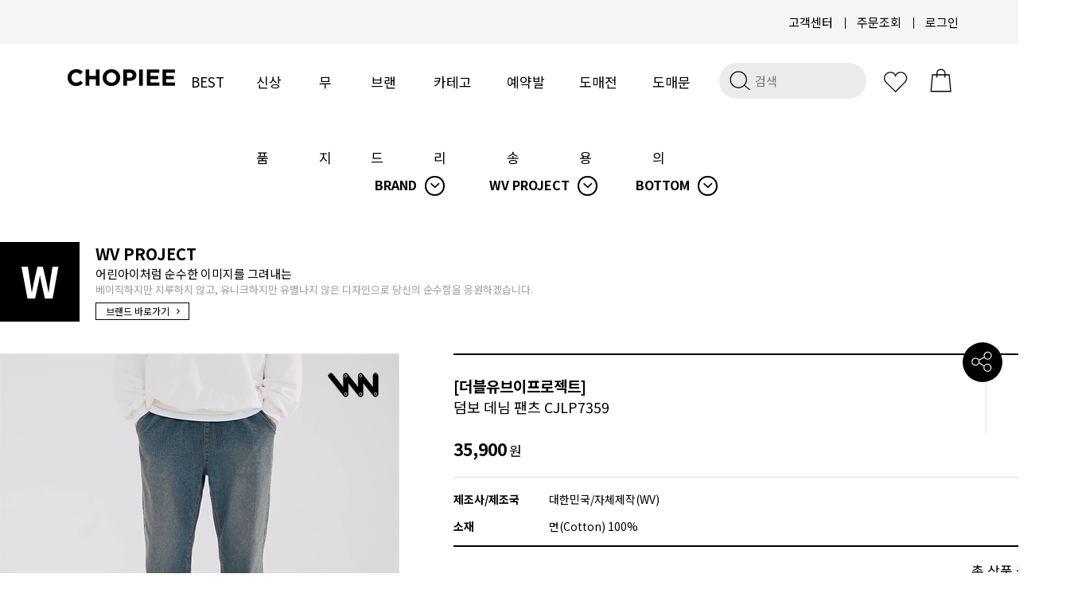

--- FILE ---
content_type: text/html
request_url: http://www.chopiee.com/shop/shopdetail.html?branduid=3536979&xcode=010&mcode=001&scode=006&type=Y&sort=regdate&cur_code=010001&search=&GfDT=bmx0W19D
body_size: 29554
content:
<!DOCTYPE html PUBLIC "-//W3C//DTD HTML 4.01//EN" "http://www.w3.org/TR/html4/strict.dtd">
<html>
<head>
<meta http-equiv="CONTENT-TYPE" content="text/html;charset=EUC-KR">
<link rel="shortcut icon" href="/shopimages/chopiee/favicon.ico" type="image/x-icon">
<link rel="apple-touch-icon-precomposed" href="/shopimages/chopiee/mobile_web_icon.png" />
<meta name="referrer" content="no-referrer-when-downgrade" />
<meta property="og:type" content="website" />
<meta property="og:url" content="http://www.chopiee.com/shop/shopdetail.html?branduid=3536979&xcode=010&mcode=001&scode=006&type=Y&sort=regdate&cur_code=010001&search=&GfDT=bmx0W19D" />
<title>[[더블유브이프로젝트]덤보 데님 팬츠 CJLP7359]</title>
<meta http-equiv="X-UA-Compatible" content="IE=edge,chrome=1" />
<!--
<meta name="description" content="쇼핑말고 쵸핑하자! CHOPIEE(쵸피)">
<meta name="naver-site-verification" content="2803f70f4633aab2c7e53e2bf93409a56ae6d405"/>
<meta property="og:type" content="website">
<meta property="og:title" content="쇼핑말고 쵸핑하자! CHOPIEE(쵸피)">
<meta property="og:description" content="쇼핑말고 쵸핑하자! CHOPIEE(쵸피)">
<meta property="og:image" content="http://efairplay.img2.kr/CHOPIEE/main/logo.png">
<meta property="og:url" content="http://www.chopiee.com">
<meta name=“keywords” content=“쵸피”>
-->
<meta name="naver-site-verification" content="0b2088ea51f0ed80988e979916175bacc84af3c7" />


<link type="text/css" rel="stylesheet" href="/shopimages/chopiee/template/work/30955/common.css?r=1758778638" /><!--[if lt IE 9]> 
<script src="http://ie7-js.googlecode.com/svn/version/2.1(beta4)/IE9.js"></script> 
<script src="http://https://oss.maxcdn.com/libs/html5shiv/3.70/html5shiv.js"></script> 
<script src="http://https://oss.maxcdn.com/libs/respond.js/1.3.0/respond.min.js"></script>
<![endif]-->

<meta http-equiv="X-UA-Compatible" content="IE=Edge"/>
<script src="//narrowcast.github.io/commerce/js/makeshop.js" async=""></script>
<!--[if IE]>
<style type="text/css">
body{
    _background: expression("url(foo) fixed");
}
div#top_fix{
    _position: absolute; expression(document.body.clientwidth /2) -560);
    _top: expression(0+((document.compatMode && document.compatMode=="CSS1Compat")?documentElement.scrollTop:document.body.scrollTop)+"px");
    _width: 100%;

}
</style>
<![endif]-->

<script src="https://ajax.googleapis.com/ajax/libs/jquery/2.2.4/jquery.min.js"></script>
<script src="//efairplay.img2.kr/FMJ_site/source/swiper/dist/js/swiper.min.js"></script>
<link rel="stylesheet" href="//efairplay.img2.kr/source/dist/css/swiper.min.css">
<link rel="stylesheet" href="//cdn.jsdelivr.net/xeicon/2/xeicon.min.css">
<link href="https://fonts.googleapis.com/css2?family=Material+Icons" rel="stylesheet">

<script src="https://ajax.googleapis.com/ajax/libs/webfont/1.6.26/webfont.js"></script>
<script>
  WebFont.load({
    custom: {
        families: ['Noto Sans KR', 'Keep Calm'],
        urls: ['https://fonts.googleapis.com/earlyaccess/notosanskr.css', 'https://fonts.cdnfonts.com/css/keep-calm']
    }
  });
</script>
<!--
<link href="http://fonts.cdnfonts.com/css/keep-calm" rel="stylesheet">
-->
                

<!-- fotorama.css & fotorama.js. -->
<link href="https://cdnjs.cloudflare.com/ajax/libs/fotorama/4.6.3/fotorama.css" rel="stylesheet"> <!-- 3 KB -->
<script src="https://efairplay.img2.kr/www/site_renewal/community/interview/js/fotorama.js"></script> <!-- 16 KB -->


<script src='//efairplay.img2.kr/www/site_renewal/community/interview/js/jquery.preloader.js'></script>
<script src='//efairplay.img2.kr/www/site_renewal/community/interview/js/script.js'></script>

<meta name="google-site-verification" content="dH6j5z06DWhPH1D3PjkI3k8aSpkVZDeotSskcKDInY4" />
<meta name="naver-site-verification" content="2803f70f4633aab2c7e53e2bf93409a56ae6d405"/>
<span itemscope="" itemtype="http://schema.org/Organization">
  <link itemprop="url" href="http://www.chopiee.com">
  <a itemprop="sameAs" href="https://www.facebook.com/playchopiee/"></a>
  <a itemprop="sameAs" href="https://www.instagram.com/chopiee_official/"></a>
  <a itemprop="sameAs" href="https://play.google.com/store/apps/details?id=com.makeshop.powerapp.chopiee"></a>
  <a itemprop="sameAs" href="https://itunes.apple.com/app/id1373597060"></a>
 </span>
<link rel="stylesheet" href="https://use.fontawesome.com/releases/v5.5.0/css/all.css" integrity="sha384-B4dIYHKNBt8Bc12p+WXckhzcICo0wtJAoU8YZTY5qE0Id1GSseTk6S+L3BlXeVIU" crossorigin="anonymous">

<!-- Global site tag (gtag.js) - Google Ads: 756061482 -->
<script async src="https://www.googletagmanager.com/gtag/js?id=AW-756061482"></script>
<script>
  window.dataLayer = window.dataLayer || [];
  function gtag(){dataLayer.push(arguments);}
  gtag('js', new Date());

  gtag('config', 'AW-756061482');
</script>

</head>
<script type="text/javascript" src="//wcs.naver.net/wcslog.js"></script>
<script type="text/javascript">
if (window.wcs) {
    if(!wcs_add) var wcs_add = {};
    wcs_add["wa"] = "s_54b8c30876d2";
    wcs.inflow('chopiee.com');
    wcs_do();
}
</script>

<body>
<script type="text/javascript" src="/js/jquery-1.7.2.min.js"></script><script type="text/javascript" src="/js/lazyload.min.js"></script>
<script type="text/javascript">
function getCookiefss(name) {
    lims = document.cookie;
    var index = lims.indexOf(name + "=");
    if (index == -1) {
        return null;
    }
    index = lims.indexOf("=", index) + 1; // first character
    var endstr = lims.indexOf(';', index);
    if (endstr == -1) {
        endstr = lims.length; // last character
    }
    return unescape(lims.substring(index, endstr));
}
</script><script type="text/javascript">
var MOBILE_USE = '';
var DESIGN_VIEW = 'PC';
</script><script type="text/javascript" src="/js/flash.js"></script>
<script type="text/javascript" src="/js/neodesign/rightbanner.js"></script>
<script type="text/javascript" src="/js/bookmark.js"></script>
<style type="text/css">

.MS_search_word { }

#comment_password {
    position: absolute;
    display: none;
    width: 300px;
    border: 2px solid #757575;
    padding: 7px;
    background: #FFF;
    z-index: 6;
}

div.MS_btn_scrap_tw {
color: #666666;
width: 170px;
border: 1px solid #908E8F;
padding: 10px 8px 8px;
position: absolute;
font-size: 8pt;
margin-top: 10px;
letter-spacing: -1px;
background-color: white;
font-family: dotum;
}

div.MS_btn_scrap_fb {
color: #666666;
width: 170px;
border: 1px solid #908E8F;
padding: 10px 8px 8px;
position: absolute;
font-size: 8pt;
margin-top: 10px;
letter-spacing: -1px;
background-color: white;
font-family: dotum;
}

</style>

<form name="allbasket" method="post" action="/shop/basket.html">
<input type="hidden" name="totalnum" value="" />
<input type="hidden" name="collbrandcode" />
<input type="hidden" name="xcode" value="010" />
<input type="hidden" name="mcode" value="001" />
<input type="hidden" name="typep" value="Y" />
<input type="hidden" name="aramount" />
<input type="hidden" name="arspcode" />
<input type="hidden" name="arspcode2" />
<input type="hidden" name="optionindex" />
<input type="hidden" name="alluid" />
<input type="hidden" name="alloptiontype" />
<input type="hidden" name="aropts" />
<input type="hidden" name="checktype" />
<input type="hidden" name="ordertype" />
<input type="hidden" name="brandcode" value="027002000267" />
<input type="hidden" name="branduid" value="3536979" />
<input type="hidden" name="cart_free" value="" />
<input type="hidden" name="opt_type" value="PS" />
<input type="hidden" name="basket_use" value="Y" />



</form>

<script type="text/javascript">

var pre_ORBAS = 'A';
var pre_min_amount = '1';
var pre_product_uid = '';
var pre_product_name = '';
var pre_product_price = '';
var pre_option_type = '';
var pre_option_display_type = '';
var pre_optionJsonData = '';
var IS_LOGIN = 'false';
var is_bulk = 'N';
var bulk_arr_info = [];
var pre_min_add_amount = '1';
var pre_max_amount = '100000';

    var is_unify_opt = '1' ? true : false; 
    var pre_baskethidden = 'A';

var ORBAS = 'A';
var is_mobile_use = false;
var template_m_setid = 31000;
var shop_language = 'kor';
var exchange_rate = '';
var is_kakao_pixel_basket = 'N';
var display_addi_opt_name = '';

var baskethidden = 'A';


        var _is_package_basket = false;
        var _is_send_multi = false;
        var _is_nhn_basket = false;

var min_amount = '1';
var min_add_amount = '1';
var max_amount  = '2147483647';
var product_uid = '3536979';
var product_name = '[더블유브이프로젝트]덤보 데님 팬츠 CJLP7359';
var product_price = '35900';
var option_type = 'PS';
var option_display_type = 'EACH';
var option_insert_mode = 'auto';
var is_dummy = false;
var is_exist = true;
var optionJsonData = {};
var view_member_only_price = '';
var IS_LOGIN = 'false';
var option_stock_display = 'DISPLAY';
var option_note_display  = 'DISPLAY';
var baro_opt = 'Y';
var basketcnt = '0'; 
var is_extra_product = '';
var is_extra_product_custom = '';
var is_prd_group_sale = 'N';
var group_sale_type = '';
var group_sale_value = '';
var group_sale_cut = '';
var quantity_maxlength = '';
var is_bulk = 'N';
var bulk_arr_info = [];
var op_stock_limit_display = '';
var op_stock_count_display = '';
var bigin_use = 'false';
var _set_info_data = {
    'soldout_type' : '',
    'is_opt_restock' : 'N',
    'use_miniq' : ''
}
var is_rental_pay = 'N'; // 렌탈페이 구분변수
var is_vittz = 'N';       // 비츠 특별처리
var use_option_limit = 'N';
var design_view = 'PC';

window.onload = function() {
    set_info_value(_set_info_data); // info 파라미터 추가시 해당함수 사용
}

function show_hide(target, idx, lock, level, code, num1, num2, hitplus, hits_plus, uid) {
    if (level == 'unlogin') {
        alert('해당 게시물은 로그인 하셔야 확인이 가능합니다.');
        return;
    }
    if (level == 'nogroup') {
        alert('해당 게시판을 보실 수 있는 권한이 없습니다.');
        return;
    }
    (function($) {
        $.each($('[id^=' + target + '_block]'), function() {
            if ($(this).attr('id') == (target + '_block' + idx)) {
                if ($(this).css('display') == 'block' || $(this).css('display') == 'table-row') {
                    $(this).css('display', 'none');
                } else {
                    if ($.browser.msie) {
                        if (Math.abs($.browser.version) > 9) {
                            $(this).css('display', 'table-row').focus();
                        } else {
                            $(this).css('display', 'block').focus();
                        }
                    } else {
                        $(this).css('display', (this.nodeName.toLowerCase() == 'tr') ? 'table-row' : 'block').focus();
                    }
                    // 비밀번호가 승인된글은 다시 가져오지 않기 위함
                    if ($(this).find('.' + target + '_content').html().length == 0) {
                        comment_load(target + '_comment', code, num1, num2, idx, hitplus, hits_plus, '', uid);
                    } else {
                        // 비밀번호가 승인된 글 선택시 조회수 증가
                        if (lock == 'Y' && $(this).find('.' + target + '_content').html().indexOf('_chkpasswd') < 0) {
                            lock = 'N';
                        } 
                        // 비밀글 조회수 증가 기능 추가로 comment_load 에서도 조회수 업데이트 함.
                        if (lock != 'Y') update_hits(target, code, num1, num2, idx, hitplus, hits_plus);
                    }

                                    // 스크롤을 해당 글 위치로 이동
                var _offset_top = $('#' + $(this).attr('id')).offset().top;
                $('html, body').animate({ scrollTop: (_offset_top > 100 ? _offset_top - 100 : _offset_top) + 'px' }, 500);
                }
            } else {
                $(this).hide();
                // 비밀번호가 승인된것은 유지 하기 위해 주석처리
                //$('.' + target + '_content').empty();
            }
        });
    })(jQuery);
};


function spam_view() {
    return;
}


// ajax 호출하여 클릭된 게시글의 Hit수를 증가후 증가된 hit수를 보여주도록한다.
// 08. 02. 27 add by jiyun
// 08. 11. 11 스크립트 이름 변경. ward
function update_hits(target, code, num1, num2, idx, hitplus, hits_plus) {
    (function($) {
        $.ajax({
            type: 'GET',
            url: "/shop/update_hits.html",
            dataType: 'html',
            data: {
                'code': code,
                'num1': num1,
                'num2': num2,
                'hitplus': hitplus,
                'hits_plus': hits_plus
            },
            success: function(cnt) {
                $('#' + target + '_showhits' + idx).text(cnt);
                return false;
            }
        });
    })(jQuery);
    return false;
}

// 잠금글을 해당 상품 상세 하단에서 확인 가능하도록 추가함
// 08. 01. 16 add by jysung
function chk_lock(target, code, num1, num2, passwdId, hitplus, hits_plus, uid) {
    (function($) {
        var passwd = $('#' + passwdId);
        if ($(passwd).val().length == 0) {
            alert('글 작성시 입력한 비밀번호를 입력해주세요.');
            $(passwd).focus();
            return false;
        }
        var idx = $('.' + target.replace('_comment', '_content')).index($('#' + passwdId).parents('.' + target.replace('_comment', '_content'))) + 1;
        comment_load(target, code, num1, num2, idx, hitplus, hits_plus, passwd, uid);

    })(jQuery);
    // 08. 11. 11 스크립트 이름 변경 ward
    //new passwd_checker(code, brand, uid, cuid, passwd, id);
}


function comment_load(target, code, num1, num2, idx, hitplus, hits_plus, passwd, uid) {
    (function($) {
        var _param = {
            'target': target,
            'code': code,
            'num1': num1,
            'num2': num2,
            'passwd': ($(passwd).val() || ''),
            'branduid' : uid
        };
        $.ajax({
            type: 'POST',
            url: '/shop/chkpasswd_brandqna.html',
            //dataType: 'json',
            dataType: 'html',
            data: _param,
            success: function(req) {
                if (req === 'FALSE') {
                    alert(' 비밀번호가 틀립니다.');
                    $(passwd).focus();
                } else {
                    // 비밀번호가 승인된것은 유지 하기 위해 주석처리
                    //$('.' + target.replace('_comment', '_content')).empty();
                    $('#' + target.replace('_comment', '_block' + idx)).find('.' + target.replace('_comment', '_content')).html(req);
                    if (req.indexOf('_chkpasswd') < 0) {
                        update_hits(target.replace('_comment', ''), code, num1, num2, idx, hitplus, hits_plus);
                    }
                }
                return false;
            }
        });
    })(jQuery);
}

function key_check(e, target, code, num1, num2, passwdId, hitplus, hits_plus) {
    var e = e || window.event;
    if (escape(e.keyCode) == 13) {
        chk_lock(target, code, num1, num2, passwdId, hitplus, hits_plus);
    }
}

</script>

<link type="text/css" rel="stylesheet" href="/shopimages/chopiee/template/work/30955/shopdetail.css?t=202601071128" />
<div id="wrap">
    
<link type="text/css" rel="stylesheet" href="/shopimages/chopiee/template/work/30955/header.1.css?t=202509231434" />
<div id="headerBackBox"></div>
<header id="header">
	<div class="hdTop">
        <ul class="lang_lst">
           <!--
            <li class="on">
                <a href="">KR</a>
            </li>
            <li>
                <a href="//en.chopiee.com/">EN</a>
            </li>
            <li>
                <a href="//cn.chopiee.com/">CN</a>
            </li>
            <li>
                <a href="//jp.chopiee.com/">JP</a>
            </li>
           -->
        </ul>
		<ul class="member_lst">
			<li><a href="/board/board.html?code=chopiee">고객센터</a></li>
                         <!--li>
                <a href="/shop/idinfo.html?type=new&mem_type=person&first=">멤버가입</a>	
            </li-->
            			<li><a href="/shop/confirm_login.html?type=myorder">주문조회</a></li>
			<li>
                                <a href="/shop/member.html?type=login">로그인</a>
                	
            </li>
		</ul>
	</div>

	<nav class="header_category">
		<h1 class="logo"><a href="/index.html"><img src="//efairplay.img2.kr/CHOPIEE/img/cp_bk.png"></a></h1>
        

		<ul class="category_lst">
            <li><a href="/shop/bestseller.html?xcode=BEST">BEST</a></li>
			<li><a href="/shop/shopbrand.html?xcode=024&type=Y">신상품</a></li>
			<li><a href="/shop/shopbrand.html?xcode=026&type=Y">무지</a></li>
            <li class="menu_tab"><a href="/shop/page.html?id=7">브랜드</a>
				<div class="subCateWrap">
                    <div class="sub_cate">
                        <dl>
                            <dd><a href="/shop/shopbrand.html?xcode=010&amp;mcode=001&amp;type=Y">WV PROJECT</a></dd>
                            <dd class="list-t"><a href="/shop/shopbrand.html?xcode=010&amp;mcode=003&amp;type=Y">TWN</a></dd>
                            <dd><a href="/shop/shopbrand.html?xcode=010&amp;type=&amp;mcode=012">PERSTEP</a></dd>
                            <dd><a href="/shop/shopbrand.html?xcode=010&amp;mcode=002&amp;type=Y">JEMUT</a></dd>
                            <dd><a href="/shop/shopbrand.html?xcode=010&amp;type=&amp;mcode=018">FEPL</a></dd>
                            <dd><a href="/shop/shopbrand.html?xcode=010&amp;mcode=042&amp;type=Y">EZKATON</a></dd>
                            <dd><a href="/shop/shopbrand.html?xcode=010&mcode=050&type=Y">UNDERBASE</a></dd>
                            <dd class="list-d"><a href="/shop/shopbrand.html?xcode=010&amp;mcode=023&amp;type=Y">DYCLEZ</a></dd>
                            <dd class="list-p"><a href="/shop/shopbrand.html?xcode=010&amp;mcode=016&amp;type=Y">PUNCHLINE</a></dd>
                        </dl>
                    </div>
				</div>			
			</li>
			<li class="menu_tab"><a href="/shop/shopbrand.html?xcode=027&type=X">카테고리</a>
				<div class="subCateWrap">
                    <div class="sub_cate">
                        <dl>
                            <dd><a href="/shop/bestseller.html?xcode=BEST">BEST</a></dd>
                            <dd><a href="/shop/shopbrand.html?xcode=024&type=Y">NEW</a></dd>
                            <dd><a href="/shop/shopbrand.html?xcode=027&mcode=001&type=X">TOP</a></dd>
                            <dd><a href="/shop/shopbrand.html?xcode=027&mcode=002&type=X">PANTS</a></dd>
                            <dd><a href="/shop/shopbrand.html?xcode=027&mcode=003&type=X">OUTER</a></dd>
                            <dd><a href="/shop/shopbrand.html?xcode=027&mcode=004&type=X">ACC</a></dd>
                        </dl>
                    </div>
				</div>			
			</li>
            <li><a href="/shop/shopbrand.html?xcode=012&type=P">예약발송</a></li>
            <li><a href="/shop/shopbrand.html?xcode=020&type=Y">도매전용</a></li>
			<li><a id="emailCopy">도매문의</a></li>
		</ul>

        <ul>
            <li>
                <div class="search">
                    <form action="/shop/shopbrand.html" method="post" name="search">                   
                    <fieldset style="float:left; padding-right:2px"><legend class="skip">상품 검색 폼</legend><input name="search" onkeydown="CheckKey_search();" value=""  class="MS_search_word input-keyword" /></fieldset>
                    <a href="javascript:search_submit();">
                        <img src="//efairplay.img2.kr/CHOPIEE/site/img/search.svg"  alt="검색" width="40">
                    </a>
                    </form>                </div> 
            </li>
            <li class="wish">
                <a href="/shop/mypage.html?mypage_type=mywishlist">
                    <img src="//efairplay.img2.kr/CHOPIEE/site/img/like.svg"  alt="찜하기" width="43">
                </a>
            </li>
			<li class="cart">
                <a href="/shop/basket.html">
                    <img src="//efairplay.img2.kr/CHOPIEE/site/img/shoppingbag.svg"  alt="장바구니" width="45">
                </a>
            </li>
        </ul>        
	</nav>
</header>



<script type="text/javascript" src="/shopimages/chopiee/template/work/30955/header.1.js?t=202509231434"></script>

    <div id="contentWrapper">

        <div id="contentWrap">

            <div id="content">
                <div id="productDetail" >
                    <div class="page-body">
                        <div class="detail_category_box">
                                                        <div class="ps_designSelBox">
                            <select id="MS_select_navigation_1st"><option value="027" type="X">ALL</option>
<option value="024" type="Y">신상품</option>
<option value="010" type="Y" selected="selected">BRAND</option>
<option value="017" type="Y">도매</option>
<option value="012" type="P">예약발송</option>
<option value="026" type="Y">무지</option>
<option value="020" type="Y">도매전용</option></select>                            </div>        
                                                                                    <div class="ps_designSelBox">
                            <select id="MS_select_navigation_2st"><option value="">중분류 선택</option><option value="001" type="N" selected="selected">WV PROJECT</option>
<option value="002" type="N">제멋</option>
<option value="012" type="N">퍼스텝</option>
<option value="003" type="N">티떠블유엔</option>
<option value="042" type="N">에즈카톤</option>
<option value="016" type="N">펀치라인</option>
<option value="018" type="N">페플</option>
<option value="023" type="N">다이클레즈</option>
<option value="043" type="N">유베스코</option>
<option value="050" type="N">언더베이스</option></select>                            </div>        
                                                                                    <div class="ps_designSelBox">
                            <select id="MS_select_navigation_3st"><option value="">소분류 선택</option><option value="001" type="N">HOODIE</option>
<option value="002" type="N">SWEATSHIRTS</option>
<option value="003" type="N">ZIPUP/ANORAK</option>
<option value="004" type="N">TEE</option>
<option value="005" type="N">SHIRTS</option>
<option value="006" type="N" selected="selected">BOTTOM</option>
<option value="007" type="N">OUTER</option>
<option value="008" type="N">ACC</option></select>                            </div>        
                                                        
<link type="text/css" rel="stylesheet" href="/shopimages/chopiee/template/unit/54/unit_select_ul_detail.css?r=1641364733_2026020321" />

<script type="text/javascript" src="/shopimages/chopiee/template/unit/54/unit_select_ul_detail.js?r=1641364733_2026020321"></script>
                        </div>
                        
                        <div class="detail_brand_box">
                            <div class="brand_logo_1"></div>
                            <div class="brand_info_box">
                                <h2></h2>
                                <p></p>
                                <a href="">브랜드 바로가기 <i class="xi-angle-right-min"></i></a>
                            </div>
                        </div>
                        
                        <div class="thumb-info">
                            <div class="thumb-wrap">
                                <div class="thumb"><img src="/shopimages/chopiee/0270020002672.jpg?1583458108"></div>
                            </div><!-- .thumb-wrap -->
                            
                            <form name="form1" method="post" id="form1" action="/shop/basket.html" onsubmit="return false;">
<input type="hidden" name="brandcode" value="027002000267" />
<input type="hidden" name="branduid" value="3536979" />
<input type="hidden" name="xcode" value="010" />
<input type="hidden" name="mcode" value="001" />
<input type="hidden" name="typep" value="Y" />
<input type="hidden" name="ordertype" />
<input type="hidden" name="opts" />
<input type="hidden" name="mode" />
<input type="hidden" name="optioncode" />
<input type="hidden" name="optiontype" />
<input type="hidden" name="optslist" />
<input type="hidden" id="price" name="price" value="35,900" />
<input type="hidden" id="disprice" name="disprice" value="" />
<input type="hidden" id="price_wh" name="price_wh" value="35,900" />
<input type="hidden" id="disprice_wh" name="disprice_wh" value="" />
<input type="hidden" id="option_type_wh" name="option_type_wh" value="PS" />
<input type="hidden" id="prd_hybrid_min" name="prd_hybrid_min" value="1" />
<input type="hidden" name="MOBILE_USE" value="NO" />
<input type="hidden" name="product_type" id="product_type" value="NORMAL">
<input type="hidden" name="multiopt_direct" value="" />
<input type="hidden" name="collbasket_type" value="Y" />
<input type="hidden" name="package_chk_val" value="0" />
<input type="hidden" name="miniq" id="miniq" value="1" />
<input type="hidden" name="maxq" id="maxq" value="2147483647" />
<input type="hidden" name="cart_free" value="" />
<input type="hidden" name="opt_type" value="PS" />
<input type="hidden" name="hybrid_op_price" id="hybrid_op_price" value="" />
<input type="hidden" name="basket_use" id="basket_use" value="Y" />
<input type="hidden" name="page_type" value="shopdetail" />
<input type="hidden" name="wish_action_type" value="" />
<input type="hidden" name="wish_data_type" value="" />
<input type="hidden" name="wish_get_prd_count" value="N" />
<input type="hidden" name="rental_option_type" value="" />
<input type="hidden" name="spcode" /><input type="hidden" name="spcode2" />

<input type="hidden" id="regular_price" name="regular_price" value="35,900" />
<input type="hidden" id="discount_price" name="discount_price" value="" />
<input type="hidden" id="discount_type" name="discount_type" value="" />
<input type="hidden" name="uid" value="3536979" />
<input type="hidden" id="option_type" name="option_type" value="PS" />                            <div class="info">

                                <div class="dname">
                                    <div class="prd_name_box">
                                        <h2>[<span>더블유브이프로젝트</span>]</h2>
                                        <h3>[더블유브이프로젝트]덤보 데님 팬츠 CJLP7359</h3>
                                    </div>
                                    <div class="prd_wish_box">
                                                                                <a href="javascript:login_chk_wish();">
                                                                                        <img src="//efairplay.img2.kr/CHOPIEE/site/img/like.svg" alt="찜하기" width="43" style="opacity: 0.4;">
                                             
                                        </a>
                                                                                <p class="my-wish-count">1</p>
                                    </div>
                                </div>
                                    
                                <div class="price">
                                                                                                            <!-- 할인율 -->
                                                                        <!-- //할인율 -->
                                    <span class="price02" id="price02">35,900<span>원</span></span>
                                                                    </div>

                                <div class="table-opt">
                                    <table summary="판매가격, 적립금, 주문수량, 옵션, 사이즈, 상품조르기, sns">
                                        <caption>상품 옵션</caption>
                                        <colgroup>
                                            <col width="120" />
                                            <col width="*" />
                                        </colgroup>
                                        <tbody>

                                                                                        <tr>
                                                <th scope="row"><div class="tb-left">제조사/제조국</div></th>
                                                <td><div class="tb-left">대한민국/자체제작(WV)</div></td>
                                            </tr>
                                                                                        
                                                                                        <tr>
                                                <th scope="row"><div class="tb-left">소재</div></th>
                                                <td><div class="tb-left">면(Cotton) 100%</div></td>
                                            </tr>
                                                                                        <!--
                                            <tr class="card_box">
                                                <th scope="row"><div class="tb-left">카드 할인 <i class="xi-error"></i></div></th>
                                                <td>
                                                    <div class="tb-left">5만원 이상 무이자 할부</div>                                                                            
                                                    
<link type="text/css" rel="stylesheet" href="/shopimages/chopiee/template/unit/55/unit_card.css?r=1649739667_2026020321" />
<div class="card_guide_bg">
    <div class="card_guide">
	<p class="card_guide_title">카드사 결제안내<i class="xi-close-thin"></i></p>

	<div id="Installment_all" class="card_guide_tabcontent">
	    <p class="tb_title">무이자 할부</p>
	    <table>
		<colgroup>
		    <col width="30%">
		    <col width="">
		</colgroup>

		<tr>
		    <th>롯데카드</th>
		    <td>2~4개월(5만원&uarr;)</td>
		</tr>
		<tr>
		    <th>하나카드</th>
		    <td>2~8개월(5만원&uarr;)</td>
		</tr>
		<tr>
		    <th>현대카드</th>
		    <td>2~7개월(5만원&uarr;)</td>
		</tr>
		<tr>
		    <th>국민카드</th>
		    <td>2~7개월(5만원&uarr;)</td>
		</tr>
		<tr>
		    <th>신한카드</th>
		    <td>2~7개월(5만원&uarr;)</td>
		</tr>
		<tr>
		    <th>삼성카드</th>
		    <td>2~6개월(5만원&uarr;)</td>
		</tr>
		<tr>
		    <th>비씨카드</th>
		    <td>2~7개월(5만원&uarr;)</td>
		</tr>
		<tr>
		    <th>NH카드</th>
		    <td>2~8개월(5만원&uarr;)</td>
		</tr>
		<tr>
		    <th>전북카드</th>
		    <td>2~5개월(5만원&uarr;)</td>
		</tr>
		<tr>
		    <th>광주카드</th>
		    <td>2~7개월(5만원&uarr;)</td>
		</tr>
	    </table>
	    <p>&bull; 무이자 할부는 결제금액기준으로 적용</p>
	</div>

	<div id="Installment" class="card_guide_tabcontent">
	    <p class="tb_title">부분 무이자</p>
	    <table>
		<colgroup>
		    <col width="30%">
		    <col width="">
		</colgroup>

		<tr>
		    <th>삼성카드</th>
		    <td>
			10개월(1~4회차 고객부담)<br>
			12개월(1~5회차 고객부담)<br>
			18개월(1~7회차 고객부담)<br>
			24개월(1~9회차 고객부담)<br>
		    </td>
		</tr>
		<tr>
		    <th>신한카드</th>
		    <td>
			10개월(1~4회차 고객부담)<br>
			12개월(1~5회차 고객부담)
		    </td>
		</tr>
		<tr>
		    <th>국민카드</th>
		    <td>
			10개월(1~3회차 고객부담)<br>
			12개월(1~4회차 고객부담)
		    </td>
		</tr>
		<tr>
		    <th>하나카드</th>
		    <td>
			10개월(1~3회차 고객부담)<br>
			12개월(1~4회차 고객부담)
		    </td>
		</tr>
		<tr>
		    <th>비씨카드</th>
		    <td>
			10개월(1~3회차 고객부담)<br>
			12개월(1~4회차 고객부담)<br>
			* 별도 신청 없이 적용<br>
			<br>
			9개월(1~2회차 고객부담)<br>
			10개월(1~2회차 고객부담)<br>
			11개월(1~3회차 고객부담)<br>
			12개월(1~3회차 고객부담)<br>
			* 비씨 APP 및 ARS 사전 신청<br>
			고객에 한함
		    </td>
		</tr>
		<tr>
		    <th>NH카드</th>
		    <td>
			10개월(1~3회차 고객부담)<br>
			12개월(1~4회차 고객부담)<br>
			* 별도 신청 없이 적용<br>
			<br>
			9개월(1~2회차 고객부담)<br>
			10개월(1~2회차 고객부담)<br>
			11개월(1~3회차 고객부담)<br>
			12개월(1~3회차 고객부담)<br>
			* ARS 사전 신청 고객에 한함
		    </td>
		</tr>
	    </table>    
	</div>
    </div>
</div>    
<script type="text/javascript" src="/shopimages/chopiee/template/unit/55/unit_card.js?r=1649739667_2026020321"></script>
    
                                                </td>
                                            </tr>
                                            -->
                                            
                                            

                                            
                                            



                                                                                                                                                                                                                                                                                                                                                                <tr>
                                                <td colspan="2">
                                                    <div class="MK_optAddWrap">
                                                        <div id="MK_innerOptWrap">
                                                            <div id="MK_innerOptScroll">
                                                                <ul id="MK_innerOpt_01" class="MK_inner-opt-cm"></ul>                                                                <ul id="MK_innerOpt_02" class="MK_inner-opt-cm"></ul>                                                            </div>
                                                            <div id="MK_innerOptTotal">
                                                                <span class="MK_txt-total">총 상품 금액</span>
                                                                <strong class="MK_total" id="MK_p_total"><strong id="MK_p_total" class="MK_total">0</strong>
<input type="hidden" name="xcode" value="010" />
<input type="hidden" name="mcode" value="001" />
<input type="hidden" name="option_type" id="option_type" value="PS" /></strong>
                                                                <span class="MK_txt-won">원</span>
                                                            </div>
                                                        </div>
                                                    </div>
                                                </td>
                                            </tr>
                                                                                                                                                                                <tr>
                                                <td colspan="2">
                                                    <div class="opt-wrap">
                                                                                                                                                                    </div>
                                                </td>
                                            </tr>
                                                                                                                                                                                                                                       

                                            <tr>
                                                <td colspan="2">
                                                                                                        <p class="soldout">상품이 품절되었습니다.</p>
                                                                                                    </td>
                                            </tr>
                                        </tbody>
                                    </table>
                                </div><!-- .table-opt -->
                            </div><!-- .info -->
                            </form>                        </div><!-- .thumb-info -->


                        
                        <div class="prd-detail">                 
                        </div>

                        <div id="dd03"></div>
                        <div style="height:50px;"></div>    
                        <div id="dmenubox">
                            <ul>
                                <li ><a href="#dd01">상세</a></li>
                                <li><a href="#dd02">교환/반품/배송안내</a></li>
                                <li class="last"><a href="#dd05">Q&amp;A</a></li>
                            </ul>
                        </div>
                        
                                                <!-- //관련상품 끝 -->
                    
                        <div id="dd01"></div>
                        <div style="height:50px;"></div>          
                        <div class="prd-detail">
                            <div id="videotalk_area"></div><br><center><br><div style="OVERFLOW: hidden; FONT-SIZE: 10pt; MAX-WIDTH: 880px; FONT-FAMILY: arial, Sans-Serif, Dotumche; WIDTH: 100%; FONT-STYLE: normal; TEXT-ALIGN: left;"><br>  <p><img src="http://efairplay.img2.kr/moonbanggu/03_WV/2020WS/2020WS_intro_01.jpg"></p><br>  <p><img src="http://efairplay.img2.kr/moonbanggu/03_WV/2020WS/CJLP7359_200228/CJLP7359_01_mj.jpg"><br></p><br>  <p><img src="http://efairplay.img2.kr/moonbanggu/03_WV/2020WS/CJLP7359_200228/CJLP7359_mj.jpg"></p><br>  <p><img src="http://efairplay.img2.kr/moonbanggu/03_WV/2020WS/CJLP7359_200228/CJLP7359_info.jpg"></p><br><br><br><!--상세시작--><br><p style="PADDING-BOTTOM: 0px; PADDING-TOP: 100px"><img src="http://efairplay.img2.kr/moonbanggu/03_WV/2020WS/CJLP7359_200228/CJLP7359_02_mj.jpg"></p><br><p style="PADDING-BOTTOM: 0px; PADDING-TOP: 100px"><img src="http://efairplay.img2.kr/moonbanggu/03_WV/2020WS/CJLP7359_200228/CJLP7359_03_mj.jpg"></p><br><p style="PADDING-BOTTOM: 0px; PADDING-TOP: 100px"><img src="http://efairplay.img2.kr/moonbanggu/03_WV/2020WS/CJLP7359_200228/CJLP7359_04_mj.jpg"></p><br><p style="PADDING-BOTTOM: 0px; PADDING-TOP: 100px"><img src="http://efairplay.img2.kr/moonbanggu/03_WV/2020WS/CJLP7359_200228/CJLP7359_05_mj.jpg"></p><br><p style="PADDING-BOTTOM: 0px; PADDING-TOP: 100px"><img src="http://efairplay.img2.kr/moonbanggu/03_WV/2020WS/CJLP7359_200228/CJLP7359_06_mj.jpg"></p><br><p style="PADDING-BOTTOM: 0px; PADDING-TOP: 100px"><img src="http://efairplay.img2.kr/moonbanggu/03_WV/2020WS/CJLP7359_200228/CJLP7359_07_mj.jpg"></p><br><p style="PADDING-BOTTOM: 0px; PADDING-TOP: 100px"><img src="http://efairplay.img2.kr/moonbanggu/03_WV/2020WS/CJLP7359_200228/CJLP7359_08_mj.jpg"></p><br><p style="PADDING-BOTTOM: 0px; PADDING-TOP: 100px"><img src="http://efairplay.img2.kr/moonbanggu/03_WV/2020WS/CJLP7359_200228/CJLP7359_09_mj.jpg"></p><br><p style="PADDING-BOTTOM: 0px; PADDING-TOP: 100px"><img src="http://efairplay.img2.kr/moonbanggu/03_WV/2020WS/CJLP7359_200228/CJLP7359_10_mj.jpg"></p><br><p style="PADDING-BOTTOM: 0px; PADDING-TOP: 100px"><img src="http://efairplay.img2.kr/moonbanggu/03_WV/2020WS/CJLP7359_200228/CJLP7359_11_mj.jpg"></p><br><p style="PADDING-BOTTOM: 0px; PADDING-TOP: 100px"><img src="http://efairplay.img2.kr/moonbanggu/03_WV/2020WS/CJLP7359_200228/CJLP7359_12_mj.jpg"></p><br><p style="PADDING-BOTTOM: 0px; PADDING-TOP: 100px"><img src="http://efairplay.img2.kr/moonbanggu/03_WV/2020WS/CJLP7359_200228/CJLP7359_13_mj.jpg"></p><br><p style="PADDING-BOTTOM: 0px; PADDING-TOP: 100px"><img src="http://efairplay.img2.kr/moonbanggu/03_WV/2020WS/CJLP7359_200228/CJLP7359_14_mj.jpg"></p><br><br><br><!--디테일 시작--><br><p><img src="http://efairplay.img2.kr/moonbanggu/03_WV/2020WS/CJLP7359_200228/CJLP7359_body_mj.jpg"></p><br><br><p><img src="http://efairplay.img2.kr/moonbanggu/03_WV/2020WS/CJLP7359_200228/CJLP7359_color_mj.jpg"></p><br><br><p><img src="http://efairplay.img2.kr/moonbanggu/03_WV/2020WS/CJLP7359_200228/CJLP7359_detail_mj.jpg"></p><br><br><p><img src="http://efairplay.img2.kr/moonbanggu/03_WV/2020WS/CJLP7359_200228/CJLP7359_size.jpg"></p><br><br><p><img src="http://efairplay.img2.kr/moonbanggu/03_WV/cleaning_notice.jpg"><br></p><br><br></div><br><br><br><br><br><br></center>                        </div>

                        
                        <div id="dd05"></div>
                        <div style="height:200px;"></div>      
                        <a name="brandqna_list"></a>                        <div class="item-hd">
                            <dl class="tit">
                                <dt class="dtit">Q&amp;A</dt>
                                <dd class="dtitsub"> 궁금하신 사항은 무엇이든 문의주세요!</dd>
                            </dl>
                            <div class="btn">
                                                                                            </div>
                        </div>

                        <div class="table-slide qna-list">
                            <table summary="번호, 제목, 작성자, 작성일, 조회">
                                <caption>QnA 리스트</caption>
                                                                <tr class="nbg ndata">
                                    <td colspan="5"><div class="tb-center">등록된 문의가 없습니다.</div></td>
                                </tr>
                                                                </tbody>
                            </table>
                        </div><!-- .qna-list -->

                        
                                
                        <div id="dd02"></div>
                        <div style="height:50px;"></div> 

                        <div class="">
                            <section class="bt_prd_notice_box">
                                <article id="dv_return_guide">
                                    <h3>배송안내</h3>
                                    <p>배송기간 : 영업일 기준 <span>1~2일</span> 소요됩니다. <span class="sub_notice_txt">(사전 예약 상품은 제외, 주소지 도착일은 평균 1~2일 정도 소요됩니다.)</span></p>
                                    <p>택배사 :  우체국 / CJ대한통운</p>
                                    <p>단체복, 대량 구매를 계획 중인 고객님은 품절 없는 상품 발송을 위해 Q&A 게시판에 재고 문의를 해주세요.</p>

                                    <h3>교환 및 환불 안내</h3>
                                    <p>교환, 반품 시 동봉된 신청서를 작성하신 후 상품과 동봉하여 보내주시길 바랍니다.</p>
                                    <p><a href="//efairplay.img2.kr/www/download/information.jpg" target="_blank" style="font-size: 17px; background: #000;color: #fff; padding: 3px 5px;">교환 및 반품신청서 보기</a></p>
                                    <p>제품 수령 시 따로 받아보셨더라도 반송하실 제품이 <span>2건 이상</span>이라면 한 포장에 모두 넣어 보내주시기 바랍니다.<br></p>
                                    <p>환불은 반송하신 날로부터 처리완료까지 3~5일 소요되며, 교환은 새 상품 준비 및 발송으로 환불건보다 1~2일 더 소요됩니다.</p>
                                    <table>
                                        <colgroup>
                                            <col>
                                            <col>
                                        </colgroup>
                                        <tr>
                                            <th>교환 및 환불<br>처리과정</th>
                                            <td>
                                                <ul>
                                                    <li>교환, 반품건 반송 <i class="xi-angle-right"></i> 물류센터 도착 <i class="xi-angle-right"></i> 상품 해체 및 검수 <i class="xi-angle-right"></i> 교환상품 출고 또는 환불처리</li>
                                                </ul>
                                            </td>
                                        </tr>
                                        <tr>
                                            <th>결제수단별 환불</th>
                                            <td>
                                                <ul>
                                                    <li>카드결제(카카오페이) : 카드 부분취소 또는 카드 취소되며, 환불 완료 후 카드사 영업일에 따라 1~5일 정도 소요될 수 있습니다. </li>
                                                    <li>가상계좌(무통장입금) : 원하시는 계좌로 환불이 가능합니다.</li>
                                                    <li>네이버페이 : 네이버페이를 통해서만 환불이 가능합니다.</li>
                                                    <li>휴대폰결제 : 시스템상 부분 환불이 불가하며 전제 환불만 가능합니다. 결제하신 달(월)이 지나게 되면 통신사로 요금이 부과되어 환불이 불가합니다.<br>
                                                        부분환불이나 지난 달 결제건에 대한 환불을 원하시는 경우 적립금/무통장입금 환불이 가능합니다.
                                                    </li>
                                                    <li>적립금결제 : 결제하셨던 아이디로 적립금 환불되며, 다른 결제수단으로 이용하셨더라도 적립금으로 환불이 가능합니다.</li>
                                                </ul>
                                            </td>
                                        </tr>
                                        <tr>
                                            <th>교환 및 환불 절차</th>
                                            <td>
                                                <ul>
                                                    <li>마이페이지에서 교환/반품 접수 및 수거접수하신 다음 신청서를 작성하여 상품과 동봉해서 보내주시기 바랍니다.<br>
                                                        신청서가 없다면 편하신 종이에 성함, 연락처, 요구사항을 작성해주시면 됩니다.
                                                    </li>
                                                    <li><b>우체국 택배 반품 접수 방법</b>
                                                        <ul class="in_lst_box">
                                                            <li>전화(ARS)로 접수하는 방법
                                                                <ol>
                                                                    <li>1) ☎ 1588-1300 으로 전화</li>
                                                                    <li>2) ‘반품택배접수’ 메뉴(1번) 선택</li>
                                                                    <li>3) 받은 택배 송장번호(등기번호 13자리) 입력 후 * 입력</li>
                                                                    <li>4) 예약 완료 후 안내에 따라 상품 포장</li>
                                                                    <li>5) 집배원이 방문하여 상품 수거</li>
                                                                </ol>
                                                            </li>
                                                            <li>접수 시 유의사항
                                                                <ul>
                                                                    <li>착불로 발송해 주셔야 계약요금이 적용됩니다.</li>
                                                                    <li>송장번호 필수 : 반품 접수 시 최초 배송받은 송장번호(13자리 등기번호)가 필요합니다.</li>
                                                                    <li>포장 : 상품을 받은 그대로 포장하고, 상자에 <strong>‘우체국반품’</strong>이라고 기재해 주세요.</li>
                                                                    <li>수거 : 신청 후 영업일 기준 1~3일 이내 집배원이 방문 수거합니다.</li>
                                                                </ul>
                                                            </li>
                                                        </ul>
                                                    </li>

                                                    <li><b>CJ대한통운 접수 방법</b>
                                                        <ul class="in_lst_box">
                                                           <!-- <li>직접 우체국 방문하여 착불로 접수 후 반송이 가능합니다.</li>-->
                                                            <li>CJ대한통운 전화접수를 통해 반송이 가능합니다. (뚝딱배송을 이용하신 경우 접수가 어려울 수 있습니다. 고객센터로 문의해주세요)
                                                                <ol>
                                                                    <li>1) 1588-1255(대한통운) 통화 연결</li>
                                                                    <li>2) 1번(택배 EMS방문접수) 입력</li>
                                                                    <li>3) 1번(반품 택배 접수) 입력</li>
                                                                    <li>4) 등기번호(송장번호) 입력 후 *표 입력</li>
                                                                    <li>5) 1번(동일주소지로 접수) 입력</li>
                                                                    <li>6) 2번(착불선택) 입력</li>
                                                                </ol>
                                                            </li>
                                                            <li>타 택배사를 통해 반송이 가능합니다.<br>
                                                                단, 타 택배사의 경우 선불로 요금 지불 후 반송해주셔야 하며, <br>
                                                                착불로 보내주실 경우 추가 비용이 발생할 수 있습니다.<br>
                                                                CJ대한통운 반품주소 : 서울시 성동구 상왕십리동 12-46번지 CJ서진물류(에프엠제이인터내셔날)[청계천로 440]
                                                            </li>
                                                        </ul>
                                                    </li>
                                                    <li>배송비 : 전체반품 시 5,000원 부분반품 시 2,500원 / 교환 시 5,000원<br><br>
                                                        <p style="font-size: 15px;margin-top: -10px;">
                                                        계좌번호 : 국민은행 774637-04-003274<br>
                                                        예금주 : (주) 에프엠제이 인터내셔날<br>
                                                        택배비를 입금하신 후 신청서에 은행명, 입금자명, 입금날짜를 기재해주시기 바랍니다.
                                                        </p>
                                                    </li>
                                                </ul>
                                            </td>
                                        </tr>
                                        <tr>
                                            <th>교환 및 환불시<br>주의사항</th>
                                            <td>
                                                <ul>
                                                    <li>교환/반품 신청서를 기재하지 않은 경우 처리가 지연될 수 있습니다.</li>
                                                    <li>제품을 착용하거나 세탁으로 인해 상품의 가치가 떨어진 경우 반품이 불가합니다.</li>
                                                    <li>반송시 포장 불량으로 인해 상품이 훼손되었을 경우 반송 처리될 수 있습니다.</li>
                                                    <li>불량 상품을 받아보셨을 경우 택배비는 본사에서 부담합니다.</li>
                                                    <li>고의적 파손이 확인될 경우 소비자 보호법 17조에 따라 반송 처리될 수 있습니다. </li>
                                                </ul>
                                            </td>
                                        </tr>
                                    </table>
                                </article>
                            </section>
                        </div>

                    </div><!-- .page-body -->
                </div><!-- #productDetail -->
            </div><!-- #content -->
            
            <div class="share_btn">
                <img src="//efairplay.img2.kr/CHOPIEE/site/img/share_w.svg">
            </div>
            <div class="share_sns_box">
                <div class="inner">
                                        <a href="#" onclick="window.open('/shop/product_scrap_pop.html?type=FB&uid=3536979', 'name1', 'scrollbars=no,resizeable=no');" onmouseover="document.getElementById('FB_btn_over').style.display='block';" onmouseout="document.getElementById('FB_btn_over').style.display='none';"><img border="0" src="/images/common/scrap_btn_FB.gif?1281592011" /></a>
<div id="FB_btn_over" class="MS_btn_scrap_fb" style="display: none;">
소셜 네트워크인 <span style='color:red'>페이스북</span>에<br />상품정보를 스크랩할 수 있습니다.
</div>                                                            <a href="#" onclick="window.open('/shop/product_scrap_pop.html?type=TW&uid=3536979', 'name1', 'scrollbars=no,resizeable=no');" onmouseover="document.getElementById('TW_btn_over').style.display='block';" onmouseout="document.getElementById('TW_btn_over').style.display='none';"><img border="0" src="/images/common/scrap_btn_TW.gif?1281592011" /></a>
<div id="TW_btn_over" class="MS_btn_scrap_tw" style="display: none;">
소셜 네트워크인 <span style='color:red'>트위터</span>에<br />상품정보를 스크랩할 수 있습니다.
</div>                                        <button class="share-button" type="button">
                        <span>URL</span>
                    </button>
                </div>
            </div>

            
<link type="text/css" rel="stylesheet" href="/shopimages/chopiee/template/work/30955/footer.1.css?t=202511141209" />
<div id="upd" class="upd -mov">
    <p>
        <a id="scrollup" href="#">
            <i class="xi-angle-up-thin"></i>
        </a>
    </p>
    <p>
        <a id="scrolldown" href="#footWrap">
            <i class="xi-angle-down-thin"></i>
        </a>
    </p>
</div>


<footer id="footWrap">
    <h1>1644 - 1429</h1>
    
	<div class="foot1">
		<div class="info1">
            <p>
                <span>
                10:00 - 17:30 OFF-TIME 13:00 - 14:00<br>
                DAY OFF (SATURDAY, SUNDAY, HOLIDAY)<br>
                </span>
                현재 전화 상담이 많아 연결이 원활하지 않는 점 양해부탁드립니다.<br>
                문의하기로 남겨주시면 신속히 답변 드리겠습니다.
            </p>
            <a href="/board/board.html?code=chopiee">Q&amp;A <i class="xi-angle-right-thin"></i></a>
        </div>
        <div style="display: flex;">
            <div class="info2">
                <ul class="">
                    <li><a>MY ORDER</a></li>
                    <li><a href="/board/board.html?code=chopiee">주문/배송 조회</a></li>
                </ul>

                <ul class="">
                    <li><a>HELP</a></li>
                    <li><a href="/board/board.html?code=chopiee">문의하기</a></li>
                    <li><a id="emailCopyBtm">도매문의</a></li>
                </ul>


            </div>
            <div class="info3">
                <div class="drop_site">
                    <ul>
                        <li><a href="http://www.fairplay142.com">FP142</a></li>
                        <li><a href="http://www.jemutshop.comhttp://www.wvproject.co.kr">제멋</a></li>
                        <li><a href="http://www.wvproject.co.kr">WV프로젝트</a></li>
                        <li><a href="http://www.chopiee.com">쵸피</a></li>
                    </ul>
                </div>  
                <div class="drop_site_btn">
                    FMJ Site <i class="xi-plus-min"></i>
                </div>
            </div>
        </div>
    </div>
    
    <div class="foot2">
        <ul class="">
            <li><a style="font-weight:600; text-decoration:underline; color:#fff" href="javascript:bottom_privacy();">개인정보처리방침</a></li>
            <li><a href="javascript:view_join_terms();">이용약관</a></li>
        </ul>
        
        <p>
            <span>
            상호명 : (주) 에프엠제이인터내셔날 | 대표 : 강일훈 | 주소 : 서울시 동대문구 사가정로 27길 4 영신빌딩 3층<br>
            사업자등록번호 : 631-87-00028 | 통신판매업신고 : 제2014-서울동대문-0417 <a href="http://www.ftc.go.kr/bizCommPop.do?wrkr_no=6318700028" target="_blank">사업자정보확인</a> | 개인정보보호책임자 : 강일훈<br>
            &copy; FMJINTERNATIONAL Corp. All rights reserved.
            </span>    
        </p>  
	</div>
</footer>



<!-- Enliple Tracker Start -->
<script type="text/javascript">
    (function(a,g,e,n,t){a.enp=a.enp||function(){(a.enp.q=a.enp.q||[]).push(arguments)};n=g.createElement(e);n.async=!0;n.defer=!0;n.src="https://cdn.megadata.co.kr/dist/prod/enp_tracker_makeshop_d4.min.js";t=g.getElementsByTagName(e)[0];t.parentNode.insertBefore(n,t)})(window,document,"script");
    enp('create', 'common', 'chopiee', { device: 'W' });    
    enp('send', 'common', 'chopiee');
</script>
<!-- Enliple Tracker End -->

<!-- ADN Tracker[공통] start -->
<script type="text/javascript">
var adn_param = adn_param || [];
adn_param.push([{ 	
 ui:'100829',
 ut:'Home'
}]);
</script>
<script type="text/javascript" async src="//fin.rainbownine.net/js/adn_tags_1.0.0.js"></script>
<!-- ADN Tracker[공통] end -->
<!-- ADN 크로징 설치  start -->
<script type="text/javascript">
var adn_panel_param = adn_panel_param || [];
adn_panel_param.push([{
 ui:'100829',	
 ci:'1008290001',
 gi:'8253'
}]);
</script>
<script type="text/javascript" async src="//fin.rainbownine.net/js/adn_closingad_1.1.1.js"></script>
<!-- ADN 크로징 설치 end -->



<!-- Global site tag (gtag.js) - Google Ads: 756061482 -->
<script async src="https://www.googletagmanager.com/gtag/js?id=AW-756061482"></script>
<script>
  window.dataLayer = window.dataLayer || [];
  function gtag(){dataLayer.push(arguments);}
  gtag('js', new Date());

  gtag('config', 'AW-756061482');
</script>


<script type="text/javascript" src="/shopimages/chopiee/template/work/30955/footer.1.js?t=202511141209"></script>
        </div><!-- #contentWrap -->
    </div><!-- #contentWrapper-->
    <hr />
</div><!-- #wrap -->

<!-- Enliple Tracker Start -->
<script type="text/javascript">
    (function(a,g,e,n,t){a.enp=a.enp||function(){(a.enp.q=a.enp.q||[]).push(arguments)};n=g.createElement(e);n.async=!0;n.defer=!0;n.src="https://cdn.megadata.co.kr/dist/prod/enp_tracker_makeshop_d4.min.js";t=g.getElementsByTagName(e)[0];t.parentNode.insertBefore(n,t)})(window,document,"script");
    var ENP_VAR = {};
    ENP_VAR.soldOut = 'Y';
    ENP_VAR.price = '35,900';
    ENP_VAR.dcPrice = '35,900';
    enp('create', 'collect', 'chopiee', { device: 'W' });
    enp('create', 'cart', 'chopiee', { device: 'W' });
    enp('create', 'wish', 'chopiee', { device: 'W' });
    enp('create', 'conversion', 'chopiee', { device: 'W', paySys: 'naverPay' });
</script>
<!-- Enliple Tracker End -->




<!-- ADN Tracker[상품] start -->
<script type="text/javascript">
var adn_param = adn_param || [];
adn_param.push([{ 	
 ui:'100829',
 ut:'Item',
 items:[{i:"3536979",	s:""}]
}]);
</script>
<script type="text/javascript" async src="//fin.rainbownine.net/js/adn_tags_1.0.0.js"></script>
<!-- ADN Tracker[상품] end -->
<script type="text/javascript" src="/shopimages/chopiee/template/work/30955/shopdetail.js?t=202601071128"></script>

<link type="text/css" rel="stylesheet" href="/css/shopdetail.css"/>
<link type="text/css" rel="stylesheet" href="/css/datepicker.min.css"/>

<iframe id="loginiframe" name="loginiframe" style="display: none;" frameborder="no" scrolling="no"></iframe>

<div id='MK_basketpage' name='MK_basketpage' style='position:absolute; visibility: hidden;'></div>

<div id="comment_password">
    <form method="post" onsubmit="comment_password_submit(); return false;" style="height: 20px; margin: 0; padding: 0;" autocomplete="off" >
    <input type="hidden" id="pw_num" name="pw_num" value="" />
    <input type="hidden" id="pw_mode" name="pw_mode" value="" />
    <span style="font-weight: bold;">비밀번호</span>
    <input type="password" id="input_passwd" name="input_passwd" size="25" value="" style="vertical-align: middle;" />
    <img src="/board/images/btn_ok.gif" alt="확인" onclick="comment_password_submit();" style="border: 0px; cursor: pointer; vertical-align: middle;" />
    <img src="/board/images/btn_close.gif" alt="닫기" onclick="comment_password_close();" style="border: 0px; cursor: pointer; position: absolute; top: 5px; right: 5px;" />
    </form>
</div><form id="frm_get_secret_comment" name="frm_get_secret_comment" method="post">
<input type="hidden" name="code" value="" />
<input type="hidden" name="num1" value="" />
<input type="hidden" name="num2" value="" />
<input type="hidden" name="mode" value="" />
<input type="text" name="___DUMMY___" readonly disabled style="display:none;" />
</form>

        <form action="/shop/shopbrand.html" method="post" name="hashtagform">
                <input type="hidden" name="search" value="">
                <input type="hidden" name="search_ref" value="hashtag">
        </form>

<div id="detailpage" name="detailpage" style="position: absolute; visibility: hidden;"></div>

    <script src="/js/wishlist.js?v=1762836859"></script>
    <script>
        window.addEventListener('load', function() {
            var makeshop_wishlist = new makeshopWishlist();
            makeshop_wishlist.init();
            makeshop_wishlist.observer();
        });
    </script>

<script type="text/javascript" src="/js/neodesign/detailpage.js?ver=1764048587"></script>
<script type="text/javascript" src="/js/jquery.add_composition.js?v=0110"></script>
<script type="text/javascript" src="/js/neodesign/basket_send.js?ver=1762836859"></script>
<script type="text/javascript" src="/js/neodesign/product_list.js?ver=1770095822"></script>
<script type="text/javascript" src="/js/review_report.js"></script>
<script type="text/javascript" src="/js/jquery.language.js"></script>
<script type="text/javascript" src="/js/jquery.multi_option.js?ver=1770095821"></script>
<script type="text/javascript" src="/js/datepicker.js"></script>
<script type="text/javascript" src="/js/datepicker2.ko.js"></script>
<script type="text/javascript" src="/js/lib.js"></script>

<script type="text/javascript">



function CheckKey_search() {
    key = event.keyCode;
    if (key == 13) {
        
        document.search.submit();
    }
}

function search_submit() {
    var oj = document.search;
    if (oj.getAttribute('search') != 'null') {
        var reg = /\s{2}/g;
        oj.search.value = oj.search.value.replace(reg, '');
        oj.submit();
    }
}

function topnotice(temp, temp2) {
    window.open("/html/notice.html?date=" + temp + "&db=" + temp2, "", "width=450,height=450,scrollbars=yes");
}
function notice() {
    window.open("/html/notice.html?mode=list", "", "width=450,height=450,scrollbars=yes");
}

        function view_join_terms() {
            window.open('/html/join_terms.html','join_terms','height=570,width=590,scrollbars=yes');
        }

    function bottom_privacy() {
        window.open('/html/privacy.html', 'privacy', 'height=570,width=590,scrollbars=yes');
    }

var changeOpt2value = function(num) {
    var optionIndex = optval = '';
    var optcnt = 0;
    var oki = oki2 = '-1';
    var _form = document.form1;
    if (!document.getElementById('option_type')) {
        if (typeof _form.spcode != 'undefined' && _form.spcode.selectedIndex > 1) {
            temp2 = _form.spcode.selectedIndex - 1;
            if (typeof _form.spcode2 == 'undefined' || _form.spcode2.type == 'hidden') temp3 = 1;
            else temp3 = _form.spcode2.length;
            for (var i = 2; i < temp3; i++) {
                var len = document.form1.spcode2.options[i].text.length;
                document.form1.spcode2.options[i].text = document.form1.spcode2.options[i].text.replace(' (품절)', '');
                if (num[(i - 2) * 10 + (temp2 - 1)] == 0) {
                    document.form1.spcode2.options[i].text = document.form1.spcode2.options[i].text + ' (품절)';
                }
            }
        }
    }
};




function imageview(temp, type) {
    var windowprops = 'height=350,width=450,toolbar=no,menubar=no,resizable=no,status=no';
    if (type == '1') {
        windowprops += ',scrollbars=yes';
        var imgsc = 'yes';
    } else {
        var imgsc = '';
    }
    if (temp.length == 0) {
        alert('큰이미지가 없습니다.');
        return;
    }

    if (document.layers) {
        var url = '/shop/image_view.html?scroll=' + imgsc + '&image=/shopimages/chopiee/' + escape(temp);
    } else {
        var url = '/shop/image_view.html?scroll=' + imgsc + '&image=/shopimages/chopiee/' + temp;
    }
    window.open(url, 'win', windowprops);
}


function send_wish(temp, temp2) {
    var _form = document.form1;

    

    var _j_form = jQuery('form[name=form1]');
    $('input[name=wish_action_type]', _j_form).val('insert');
    $('input[name=wish_data_type]', _j_form).val('ones');
    jQuery.ajax({
        url  : 'wish.action.html',
        type : 'POST',
        data :_j_form.serializeArray(),
        dataType: 'json',
        success: function(response) {
            if (response.success == true) {
                if (response.data) {
                    
                    if (response.data.pixel_event_id && response.data.pixel_event_id.length > 0) {
                        mk_call_fbq('AddToWishlist', response.data.pixel_event_id)
                    }
                    alert('Wish List에 등록되었습니다.\n장바구니 또는 마이페이지 상품보관함에서\n확인하실 수 있습니다.');
                    window.location.reload();
                    
                }
            } else {
                if (response.message != '') {
                    alert(response.message);
                }
                return;
            }
        }
    });
    return;
}

function openTab(tab_name) {
    // 쇼핑탭 상품 리로드 메서드인 reload_product_list()를 사용할수 있을 경우 실행함
    if (typeof(reload_product_list) == 'function') {
        reload_product_list(tab_name);
    }
}

function viewlayerbasket(visible, item, type, subs_type, uid, is_unify_opt) {
                openTab('BASKET');
            var _basket = (is_unify_opt) ? jQuery('#MK_basketpage') : jQuery('#basketpage');
            if (visible == 'visible') {
                if (is_unify_opt) {
                    var data = {
                        'prdname': item,
                        'product_uid' : uid,
                        'type': type,
                        'subs_type' : subs_type,
                        'device_type' : ""
                        };
                } else {
                    var data = {
                        'item': item,
                        'type': type,
                        'subs_type' : subs_type,
                        'device_type' : ""
                    }
                }
                jQuery.ajax({
                    type: 'POST',
                    url: '/shop/gobasket.layer.html',
                    dataType: 'html',
                    data: data,
                    async: false,            success: function(req) {
                // 가져온 html을 객체화 시켜서 필요한 부분만 뽑아 온다.
                // 이렇게 하지 않으면 가져온 html의 style이 페이지 전체에 영향을 끼친다.
                
                if (is_unify_opt) {
                    jQuery(_basket).html(req);
                    var _x       = (jQuery(window).width()) / 2 + jQuery(document).scrollLeft() - jQuery(_basket).outerWidth()/2;
                    var o_height = jQuery(_basket).outerHeight()/2;
                    var m_height = (jQuery(window).height() > 800) ? 80 : 10;
                    var _y       = (jQuery(window).height()) / 2 + jQuery(document).scrollTop() - o_height - m_height;

                    jQuery(_basket).css({
                        'left': _x,
                        'top': _y,
                        'zIndex': 10000,
                        'visibility': visible
                    }).show();
                } else {
                    var _x = (jQuery(window).width()) / 2 + jQuery(document).scrollLeft() - 125;
                    var _y = (jQuery(window).height()) / 2 + jQuery(document).scrollTop() - 100;
                    var _basket_layer = jQuery('<div></div>').html(req).find('table:first');
                    jQuery(_basket).html(_basket_layer).css({
                        'width': 380,
                        'height': 200,
                        'left': _x,
                        'top': _y,
                        'zIndex': 10000,
                        'visibility': visible
                    }).show();
                }
                return false;
            }
        });
    } else {
        jQuery(_basket).css('visibility', visible);
        
    }
}

function send(temp, temp2, direct_order, swipe_pay) {
    var basket_url = (typeof MOBILE_USE != 'undefined' && MOBILE_USE == 1) ? '/m/basket.html' : '/shop/basket.html';
    document.form1.ordertype.value = '';

    //레드오핀 제휴서비스 지원
    if(document.getElementById('logrecom')) {
        logrecom_cart_log(logreco_id, 2, log_url); 
    }
    

    //파워앱스크립트
    if (typeof get_app_basket_js === 'function') {
        get_app_basket_js();
    }
    if(temp=="baro") {
		var Naverpay_Btn_W	 =  document.getElementsByName('navercheckout');
		var Naverpay_Btn_Chk = false;
		if(Naverpay_Btn_W.length > 0) {			
			for (var np=0 ; np < Naverpay_Btn_W.length ; np++) {
				if(Naverpay_Btn_W[np].value) {
					Naverpay_Btn_Chk = true;
				} else {
					Naverpay_Btn_Chk = false;
				}
			}
		}

        //톡 체크아웃
		var Talkcheckout_Btn_W	 =  document.getElementsByName('talkcheckout');
		var Talkcheckout_Btn_Chk = false;
		if (Talkcheckout_Btn_W.length > 0) {
			for (var tc  =0 ; tc < Talkcheckout_Btn_W.length ; tc++) {
				if(Talkcheckout_Btn_W[tc].value) {
					Talkcheckout_Btn_Chk = true;
                    break;
				} else {
					Talkcheckout_Btn_Chk = false;
				}
			}
		}

        // 카카오페이 바로구매
        var kakaopay_info_buy_cart = 'N';
        if (direct_order && direct_order == 'kakaopay_direct') {
            kakaopay_info_buy_cart = 'N';
            try{
                var aElement = document.createElement( "<input type='hidden' name='direct_order' id='direct_order' value='kakaopay_direct'>" );
            } catch (e) {
                var aElement = document.createElement( "input" );
                aElement.setAttribute('type','hidden');
                aElement.setAttribute('name','direct_order');
                aElement.setAttribute('id','direct_order');
                aElement.setAttribute('value', 'kakaopay_direct');
            }
            document.form1.appendChild( aElement );
        }

        // 샵페이 바로구매
        var shoppay_info_buy_cart = 'N';
        if (direct_order && direct_order == 'shoppay_direct') {
            shoppay_info_buy_cart = '';
            try {
                var aElement = document.createElement( "<input type='hidden' name='direct_order' id='direct_order' value='shoppay_direct'>" );
            } catch (e) {
                var aElement = document.createElement( "input" );

                aElement.setAttribute('type','hidden');
                aElement.setAttribute('name','direct_order');
                aElement.setAttribute('id','direct_order');
                aElement.setAttribute('value', 'shoppay_direct');
            }
            document.form1.appendChild(aElement);
            try{
                var bElement = document.createElement( "<input type='hidden' name='swipe_pay' id='swipe_pay' value='"+swipe_pay+"'>" );
            } catch (e) {
                var bElement = document.createElement( "input" );
                bElement.setAttribute('type','hidden');
                bElement.setAttribute('name','swipe_pay');
                bElement.setAttribute('id','swipe_pay');
                bElement.setAttribute('value', swipe_pay);
            }
            document.form1.appendChild(bElement);

        }

        // 샵페이 빠른결제
        if (direct_order && direct_order == 'quick_payment') {
            //이미 존재하는 경우 값만 변경.
            if (document.getElementById('direct_order') === null || document.getElementById('direct_order') === undefined)  {
                try {
                    var aElement = document.createElement( "<input type='hidden' name='direct_order' id='direct_order' value='quick_payment'>" );
                } catch (e) {
                    var aElement = document.createElement( "input" );

                    aElement.setAttribute('type','hidden');
                    aElement.setAttribute('name','direct_order');
                    aElement.setAttribute('id','direct_order');
                    aElement.setAttribute('value', 'quick_payment');
                }
                document.form1.appendChild(aElement);
            } else {
                document.getElementById('direct_order').value = 'quick_payment';
            }
        }
        // 렌탈 상품 바로구매
        var rental_buy = 'N';
        if (direct_order && direct_order == 'rentalproduct_direct') {
            if ( jQuery('input:radio[name="rental_period"]').is(':checked') !== true) {
                alert('렌탈 기간을 선택해 주시길 바랍니다.');
                return false;
            }
            rental_buy = 'Y';
            try{
                var aElement = document.createElement( "<input type='hidden' name='direct_order' id='direct_order' value='rentalproduct_direct'>" );
            } catch (e) {
                var aElement = document.createElement( "input" );
                aElement.setAttribute('type','hidden');
                aElement.setAttribute('name','direct_order');
                aElement.setAttribute('id','direct_order');
                aElement.setAttribute('value', 'rentalproduct_direct');
            }
            document.form1.appendChild( aElement );
            document.getElementById('MS_amount_basic_0').value = 1; // 렌탈페이 수량 1개 고정
        }


       // 장바구니 바로구매옵션 장바구니 상품 포함 으로 설정된경우 장바구니에 상품담겨진경우 얼랏창 노출
       if ('Y' == 'N' && '0' > 0 && Naverpay_Btn_Chk === false && Talkcheckout_Btn_Chk === false && (!document.getElementById('direct_order') || (document.getElementById('direct_order') && document.getElementById('direct_order').value != 'payco_checkout' && document.getElementById('direct_order').value != 'quick_payment'))) {
            var baro_basket_msg = '장바구니에 담겨 있는, 상품도 함께 주문됩니다.\n원치 않으실 경우 장바구니를 비워주세요.';

            // 카카오바로구매 장바구니 제외 조건이면 경고창 띄우지 않음
            if (kakaopay_info_buy_cart == 'Y' && (document.getElementById('direct_order') && document.getElementById('direct_order').value == 'kakaopay_direct')) {
                baro_basket_msg = '';
            }

            // 샵페이 바로구매 장바구니 제외 조건
            if (shoppay_info_buy_cart == 'Y' && (document.getElementById('direct_order') && document.getElementById('direct_order').value == 'shoppay_direct')) {
                baro_basket_msg = '';
            }
            // 렌탈페이 바로구매
            if (rental_buy == 'Y' && (document.getElementById('direct_order') && document.getElementById('direct_order').value == 'rentalproduct_direct')) {
                baro_basket_msg = '';
            }
            if (baro_basket_msg) alert(baro_basket_msg);
       }
       document.form1.ordertype.value='baro';
       document.form1.ordertype.value+= "|parent.|layer";
       document.form1.target = "loginiframe";
    }else {
        //direct_order 아닌경우 빈값 처리.
        if (direct_order == undefined || direct_order == '') {
            if (document.getElementById('direct_order') !== null && document.getElementById('direct_order') !== undefined)  {
                document.getElementById('direct_order').value = '';
            }
        }
       document.form1.ordertype.value='';
       document.form1.target = "";
    }
    if (create_option_input('form1') === false) {
        return;
    }
    // 렌탈페이
    if (direct_order && direct_order == 'rentalproduct_direct') {
        if (typeof(rental_price) != 'undefined') {
            if (rental_price < 200000) {
                alert('렌탈페이 구매가 불가능합니다.\n쇼핑몰에 문의해 주세요.');
                return;
            }
        }
    }
    if (typeof(bigin_basket) != 'undefined') {
        var b_action_type = temp=="baro" ? 'ORDER' : 'BASKET';
        if (typeof(bigin_basket) != 'undefined') {
            bigin_basket(b_action_type);
        }

    }

    if (temp == 'subs') { // 정기배송 신청

        document.form1.ordertype.value = 'SUBS';

        // form1 에 추가
        document.form1.subs_action_type.value = document.subs_select_apply.subs_action_type.value;

        // 이번만 함께받기
        document.form1.subs_type.value   = document.subs_select_apply.subs_type.value;

        var subs_cycle_type  = '';
        var subs_cycle       = '';
        var subs_week        = '';
        var subs_cycle_month = '';
        var subs_day         = '';
        if (document.subs_select_apply.subs_type.value == 'subs_select') {
            // 배송주기 선택한 경우
            if (document.subs_select_apply.subs_cycle != null) {
                subs_cycle = document.subs_select_apply.subs_cycle.value;
            }
            if (document.subs_select_apply.subs_week != null) {
                subs_week = document.subs_select_apply.subs_week.value;
            }
            if (document.subs_select_apply.subs_cycle_month != null) {
                subs_cycle_month = document.subs_select_apply.subs_cycle_month.value;
            }
            if (document.subs_select_apply.subs_date != null) {
                subs_day = document.subs_select_apply.subs_date.value;
            }
            if (subs_week != '' && subs_day == '') {
                subs_cycle_type = 'WEEK';
            }
            if (subs_week == '' && subs_day != '') {
                subs_cycle_type = 'MONTH';
            }
            if (subs_week == '' && subs_day == '') {
                subs_cycle_type = 'FIX';
            }
            var param_chk = true; 
            var subs_cycle_type_set = 'WEEK,MONTH,FIX';
            if (subs_cycle_type == null || subs_cycle_type == undefined || subs_cycle_type_set.indexOf(subs_cycle_type) == -1) {
                param_chk = false;
            } 
            if (subs_cycle_type == 'WEEK') {
                if (subs_cycle == null || subs_cycle == undefined || subs_cycle < 1) {
                    param_chk = false;
                }
                var subs_week_set = 'Mon,Tue,Wed,Thu,Fri,Sat,Sun';
                if (subs_week == null || subs_week == undefined || subs_week_set.indexOf(subs_week) == -1) {
                    param_chk = false;
                }
            } else if (subs_cycle_type == 'MONTH') {
                if (subs_cycle_month == null || subs_cycle_month == undefined || subs_cycle_month < 1) {
                    param_chk = false;
                }
                if (subs_day == null || subs_day == undefined || subs_day < 1) {
                    param_chk = false;
                }
            }
            if (param_chk == false) {
                alert('정기배송 정보가 없습니다. 다시 시도하세요.');
                return;
            }
        } else {
            // 이번만 함께받기
            subs_cycle = '';
            subs_week  = '';
            subs_cycle_month = '';
            subs_day   = '';
        }
        // 배송주기 타입
        document.form1.subs_cycle_type.value = subs_cycle_type;

        // 배송주기
        document.form1.subs_cycle.value = subs_cycle;
        document.form1.subs_cycle_month.value = subs_cycle_month;
        // 배송요일
        document.form1.subs_week.value = subs_week;
        // 배송날짜
        document.form1.subs_day.value = subs_day;

        // 기존 정기배송 추가인 경우에는 장바구니 타지 않도록 리턴
        document.form1.subs_id.value = '';
        if (document.subs_select_apply.subs_action_type.value != 'new') {
            var subs_select_radio = document.getElementsByName('subs_select_radio');
            if (subs_select_radio.length > 0) {
                for (var subs_select_radio_i = 0; subs_select_radio_i < subs_select_radio.length; subs_select_radio_i++) {
                    if (subs_select_radio[subs_select_radio_i].checked) {
                        document.form1.subs_id.value = subs_select_radio[subs_select_radio_i].value;
                    }
                }
            }

            // 기존 정기배송에 추가
            subs_select_process(document.form1);
            return;
        }
        basket_url += "?basket_type=SUBS";
    } else if (temp == 'subs_select') {
        // 정기배송 신청했을때 옵션체크 먼저 하기 위함
        subs_select_open(document.subs_select, temp);
        return;
    }
    document.form1.ordertype.value += '|parent.|layer';
    document.form1.target = 'loginiframe';

    

    document.form1.action = basket_url;
    //document.form1.target = 'new2';
    if (typeof m_acecounter_use !== 'undefined' && m_acecounter_use === true && typeof ACM_PRODUCT == 'function') {
        ACM_PRODUCT(jQuery('#MS_amount_basic_0').not('#detailpage *').val());
        setTimeout(function () { return common_basket_send(document.form1, "1"); }, 100);
    } else {
        // 장바구니 담기
        return common_basket_send(document.form1, "1");
    }
}


function package_allbasket(temp, temptype, order_type1, direct_order, swipe_pay) {
    var _form = document.form1;
    var package_dicker_pos = document.getElementById('package_dicker_pos').value;
    if (package_dicker_pos == 'Y') {
        alert('회원 로그인을 하시면 구매하실 수 있습니다.');
        return;
    } else if (package_dicker_pos == 'P') {
        alert('선택하신 세트 상품은 장바구니에 담아 주문이 가능하지 않으니, 관리자에게 문의하세요.');
        return;
    }
    if (typeof _is_package_basket != 'undefined' && _is_package_basket === true) {
        alert('현재 처리중입니다.');
        return false;
    }
    _is_package_basket = true;
        var package_basket_count = temp; // 체크박스 사용하지 않는 세트상품 때문에.. 
        for(var i = 0; i < temp; i++) {
            if(typeof(_form.package_basket) !== "undefined" && _form.package_basket[i].checked === true) {
                package_basket_count--;
            }
        }
        
        if(typeof(_form.package_basket) !== "undefined" && package_basket_count == temp) {
            alert('선택하신 상품이 없습니다.');
            _is_package_basket = false;
            return;
        }

        if(package_basket_count > 0 && package_basket_count < temp) {
            _form.allpackageuid.value = '';
            _form.package_type.value = 'CHECK';   // CHECK : 체크박스 및 개별수량 가상태그 추가 일반상품으로 / ALL : 기존 세트상품으로
            _form.package_discount_type.value = '';
            _form.package_discount_money.value = ''; 
            _form.product_type.value = '';
            _form.package_num.value = 0;
        }
        if (package_basket_count == 0 && _form.package_type.value == 'CHECK') {
            _form.allpackageuid.value = _form.temp_allpackageuid.value;
            _form.package_type.value = 'ALL';   // CHECK : 체크박스 및 개별수량 가상태그 추가 일반상품으로 / ALL : 기존 세트상품으로
            _form.package_discount_type.value = _form.temp_package_discount_type.value;
            _form.package_discount_money.value = _form.temp_package_discount_money.value; 
            _form.product_type.value = _form.temp_product_type.value;
            _form.package_num.value = _form.temp_package_num.value;

        }

    // 추가 구성상품 체크
    if (is_extra_product == true) {
        if (extra_option_manager.print_option(_form) === false) {
            _is_package_basket = false;
            return;
        }
    }
        _form.ordertype.value = '';

        if (temptype == 'baro') {
            _form.ordertype.value='baro';
            _form.ordertype.value+= "|parent.|layer";
            _form.target = "loginiframe";
        }            _form.ordertype.value += '|parent.|layer';
            _form.target = 'loginiframe';
    if (create_option_input('form1', 'package') === false) {
        _is_package_basket = false;
        return;
    }    // 바로구매 처리 - 주문2.0
    if (temptype == 'baro') {
        var kakaopay_info_buy_cart = 'N';
        if (direct_order && direct_order == 'kakaopay_direct') {
            kakaopay_info_buy_cart = 'N';
            try{
                var aElement = document.createElement( "<input type='hidden' name='direct_order' id='direct_order' value='kakaopay_direct'>" );
            } catch (e) {
                var aElement = document.createElement( "input" );
                aElement.setAttribute('type','hidden');
                aElement.setAttribute('name','direct_order');
                aElement.setAttribute('id','direct_order');
                aElement.setAttribute('value', 'kakaopay_direct');
            }
            document.form1.appendChild( aElement );
        }

        // 샵페이 바로구매
        var shoppay_info_buy_cart = 'N';
        if (direct_order && direct_order == 'shoppay_direct') {
            shoppay_info_buy_cart = '';
            try {
                var aElement = document.createElement( "<input type='hidden' name='direct_order' id='direct_order' value='shoppay_direct'>" );
            } catch (e) {
                var aElement = document.createElement( "input" );
                aElement.setAttribute('type','hidden');
                aElement.setAttribute('name','direct_order');
                aElement.setAttribute('id','direct_order');
                aElement.setAttribute('value', 'shoppay_direct');
            }
            document.form1.appendChild(aElement);
            try{
                var bElement = document.createElement( "<input type='hidden' name='swipe_pay' id='swipe_pay' value='"+swipe_pay+"'>" );
            } catch (e) {
                var bElement = document.createElement( "input" );
                bElement.setAttribute('type','hidden');
                bElement.setAttribute('name','swipe_pay');
                bElement.setAttribute('id','swipe_pay');
                bElement.setAttribute('value', swipe_pay);
            }
            document.form1.appendChild(bElement);
        }

        // 샵페이 빠른결제
        if (direct_order && direct_order == 'quick_payment') {
            //이미 존재하는 경우 값만 변경.
            if (document.getElementById('direct_order') === null || document.getElementById('direct_order') === undefined)  {
                try {
                    var aElement = document.createElement( "<input type='hidden' name='direct_order' id='direct_order' value='quick_payment'>" );
                } catch (e) {
                    var aElement = document.createElement( "input" );

                    aElement.setAttribute('type','hidden');
                    aElement.setAttribute('name','direct_order');
                    aElement.setAttribute('id','direct_order');
                    aElement.setAttribute('value', 'quick_payment');
                }
                document.form1.appendChild(aElement);
            } else {
                document.getElementById('direct_order').value = 'quick_payment';
            }
        }
    }

    // 장바구니 담기
    return common_basket_send(_form, "1");

}


function seloptvalue(){}function related_individual_basket(no, brandcode) {
    var temp = document.allbasket.totalnum.value;
    var checkboxes = [];

    if (document.querySelectorAll('input[type="checkbox"][name="collbasket"]').length == 0) {
        for (var i = temp - 1; i >= 0; i--) {
            var checkbox = document.createElement('input');
            checkbox.type = 'checkbox';
            checkbox.name = 'collbasket';
            checkbox.style = 'display:none;';
            checkbox.className = 'temp_collbasket';
            if (i == no) {
                checkbox.value = brandcode;
                checkbox.checked = true;
            }
            document.allbasket.prepend(checkbox);
            checkboxes.push(checkbox);
        }
    } else {
        for (var i = 0; i < temp; i++) {
            document.allbasket.collbasket[i].checked = false;
        }
        document.allbasket.collbasket[no].checked = true;
    }
    send_multi(temp, '', 'relation', '');    if (checkboxes.length > 0) {
        checkboxes.forEach(function(checkbox) {
            checkbox.remove(); 
        });
    }
}function allbasket(temp, temptype) {
    var _form = document.form1;
    
    if('relation' == 'relation') {    
        var package_basket_count = temptype; // 체크박스 사용하지 않는 세트상품 때문에.. 
        for(var i = 0; i < temptype; i++) {
            if(typeof(_form.package_basket) !== "undefined" && _form.package_basket[i].checked === true) {
                package_basket_count--;
            }
        }

        if(typeof(_form.package_basket) !== "undefined" && package_basket_count == temptype && 'Y' == 'A') {
            alert('선택하신 상품이 없습니다.');
            return;
        }

        if(package_basket_count > 0 && package_basket_count < temptype) {
            _form.allpackageuid.value = '';
            _form.package_type.value = 'CHECK';   // CHECK : 체크박스 및 개별수량 가상태그 추가 일반상품으로 / ALL : 기존 세트상품으로
            _form.package_discount_type.value = '';
            _form.package_discount_money.value = ''; 
            _form.product_type.value = '';
            _form.package_num.value = 0;
            _form.brandcode.value = '';
            _form.branduid.value = '';
        }
        if (package_basket_count == 0 && _form.package_type.value == 'CHECK') {
            _form.allpackageuid.value = _form.temp_allpackageuid.value;
            _form.package_type.value = 'ALL';   // CHECK : 체크박스 및 개별수량 가상태그 추가 일반상품으로 / ALL : 기존 세트상품으로
            _form.package_discount_type.value = _form.temp_package_discount_type.value;
            _form.package_discount_money.value = _form.temp_package_discount_money.value; 
            _form.product_type.value = _form.temp_product_type.value;
            _form.package_num.value = _form.temp_package_num.value;
        }

    }

    if (create_option_input('allbasket', 'relation', '', 'NORMAL') === false) {
        return;
    }
    document.allbasket.ordertype.value += '|parent.|layer';
    document.allbasket.target = 'loginiframe';
    return common_basket_send(document.allbasket, "1");
}


function login_chk_wish() {
    alert('회원에게만 제공이 되는 서비스입니다.\n우선 로그인을 하여 주시기 바랍니다.');
    location.href = "/shop/member.html?type=wish&branduid=3536979";
}



var oriimg;
function multi_image_view(obj) {
    var img_obj = document.getElementById('lens_img');
    if (img_obj) {
        oriimg = img_obj.src;
        img_obj.src = obj.src;
    }
}
function multi_image_ori() {
    var img_obj = document.getElementById('lens_img');
    if (img_obj) {
        img_obj.src =oriimg;
    }
}



/**
 * 리뷰 전체 펼침 기능
 * reviewlist = "O" 일때 기능 사용
 */
function reviewAllopen(prefix, total_count) {
    for (var i = 1; i <= total_count; i++) {
        if (document.getElementById(prefix + i) == null) { continue; }
        document.getElementById(prefix + i).style.display = (jQuery.browser.msie) ? (Math.abs(jQuery.browser.version) > 9 ? 'table-row' : 'block') : 'table-row';
        if (design_view == 'RW') {
            document.getElementById(prefix + i).style.display = 'block';
        }
    }
}


function comment_password(mode, num, event, code, num1, num2) {
    var comment_password = $('#comment_password');
    var form             = $('form#frm_get_secret_comment');
    $('input[name="code"]', form).val(code);
    $('input[name="num1"]', form).val(num1);
    $('input[name="num2"]', form).val(num2);
    $('input[name="mode"]', form).val(mode);

    $('#pw_num').val(num);
    
    if (design_view == 'RW') {
        var form = $(event.target).parents('.comment-password');
        var pwd = $('input[name=input_passwd]', form).val();
        $('#input_passwd').val(pwd);

        comment_password_submit();
    } else {
        if (typeof(comment_password) != 'undefined') {
            comment_password.css({ top: $(window).height() / 2 + $(window).scrollTop() + 'px', right: $(window).width() / 2 + 'px'}).show();
        }
        $('#input_passwd').val('').focus();
    }
}
function comment_password_close() {
    $('#comment_password').hide();
    $('#pw_num').val('');
    $('#pw_mode').val('');
    $('#input_passwd').val('');
    return false;
}
function comment_password_submit() {
    var form = $('#frm_get_secret_comment');
    var pwd = $('#input_passwd');
    var num = $('#pw_num');

    if (pwd.val().length <= 0) {
        alert('비밀번호를 입력해주세요.');
        pwd.focus();
        return false;
    }

    $.ajax({
        type: 'post',
        url: '/board/comment.ajax.html',
        dataType: 'json',
        data: {
            code: $('input[name="code"]', form).val(),
            num1: $('input[name="num1"]', form).val(),
            num2: $('input[name="num2"]', form).val(),
            comnum: num.val(),
            pwd: pwd.val(),
            mode: 'view'
        },
        success: function (res) {
            switch (res.success) {
                case 'FAIL':
                    alert('비밀번호가 다릅니다.');
                    $('#input_passwd').focus();
                    break;
                case 'EMPTY':
                    alert('잘못된 접근 입니다..');
                    break;
                default:
                    $('#' + $('input[name="mode"]', form).val() + '_comment_' + $('input[name="num1"]', form).val() + '_' + num.val()).html(res.msg);
                    comment_password_close();
                    break;
            }
        }
    });
    return false;
}

(function($) {
    var _code = Array();
    var _type = null;
    var _1st = $('#MS_select_navigation_1st');
    var _2st = $('#MS_select_navigation_2st');
    var _3st = $('#MS_select_navigation_3st');

    var _get_location = function(key) {
        if (key > 0 && _1st.length > 0 && _1st.children('option:selected').val() > 0) { _code.push('xcode=' + _1st.children('option:selected').val()); _type = _1st.children('option:selected').attr('type'); }
        if (key > 1 && _2st.length > 0 && _2st.children('option:selected').val() > 0) { _code.push('mcode=' + _2st.children('option:selected').val()); _type = _2st.children('option:selected').attr('type'); }
        if (key > 2 && _3st.length > 0 && _3st.children('option:selected').val() > 0) { _code.push('scode=' + _3st.children('option:selected').val()); _type = _3st.children('option:selected').attr('type'); }
        if (_code.length > 0) { return 'type=' + _type + '&' + _code.join('&'); }
    };

    _1st.change(function() { location.href = '/shop/shopbrand.html?' + _get_location(1); });
    _2st.change(function() { location.href = '/shop/shopbrand.html?' + _get_location(2); });
    _3st.change(function() { location.href = '/shop/shopbrand.html?' + _get_location(3); });
})(jQuery);

        function go_hashtag(search) {
            document.hashtagform.search.value = search
            document.hashtagform.submit();
        }

    function remove_wish() {
        jQuery.ajax({
            url  : 'wish.action.html',
            type : 'POST',
            data: {
                action_type: 'delete',
                page_type: 'shopdetail',
                data_type: 'ones',
                uid : $('form[name="form1"] input[name="branduid"]').val()
            },
            dataType: 'json',
            success: function(response) {
                if (response.success == true) {
                    alert("Wish List에서 삭제 되었습니다.");window.location.reload();
                    
                } else {
                    if (response.message != '') {
                        alert(response.message);
                    }
                    return;
                }
            }
        });
        return;
    }

    var oneclick_product_image_src = '';
    function oneclick_change_mimg(dimg) {
        var is_mobile_use = false;
        if (dimg === false) {
            return false;
        }
        if (dimg.length == 0 && oneclick_product_image_src == '') {
            return false;
        }
        var _thumb = $('img.detail_image').not("#detailpage .thumb-wrap .thumb *");
        if (_thumb && _thumb.length > 0) {
            if (oneclick_product_image_src == '') {
                oneclick_product_image_src = _thumb.attr('src');
            }
            if (dimg.length == 0) {
                if (oneclick_product_image_src.length > 0) {
                    _thumb.attr('src', oneclick_product_image_src);
                }
            } else {
                var _width = _thumb.css('width');
                var _height = _thumb.css('height');
                if (is_mobile_use === true) {
                    _thumb.css({'height': _height});
                } else {
                    _thumb.css({'width': _width});
                }
                _thumb.attr('src', dimg);
            }
        }
    }

</script>
    <style type="text/css">
        .setPopupStyle { height:100%; min-height:100%; overflow:hidden !important; touch-action:none; }
    </style>
    <script src="/js/referer_cookie.js"></script>
    <script>
        window.addEventListener('load', function() {
            var referer_cookie = new RefererCookie();
            referer_cookie.addService(new EnuriBrandStoreCookie());
            referer_cookie.handler();
        });
    </script><script type="text/javascript">
if (typeof getCookie == 'undefined') {
    function getCookie(cookie_name) {
        var cookie = document.cookie;
        if (cookie.length > 0) {
            start_pos = cookie.indexOf(cookie_name);
            if (start_pos != -1) {
                start_pos += cookie_name.length;
                end_pos = cookie.indexOf(';', start_pos);
                if (end_pos == -1) {
                    end_pos = cookie.length;
                }
                return unescape(cookie.substring(start_pos + 1, end_pos));
            } else {
                return false;
            }
        } else {
            return false;
        }
    }
}
if (typeof setCookie == 'undefined') {
    function setCookie(cookie_name, cookie_value, expire_date, domain) {
        var today = new Date();
        var expire = new Date();
        expire.setTime(today.getTime() + 3600000 * 24 * expire_date);
        cookies = cookie_name + '=' + escape(cookie_value) + '; path=/;';

        if (domain != undefined) {
            cookies += 'domain=' + domain +  ';';
        }  else if (document.domain.match('www.') != null) {
            cookies += 'domain=' + document.domain.substr(3) + ';';
        }
        if (expire_date != 0) cookies += 'expires=' + expire.toGMTString();
        document.cookie = cookies;
    }
}



function MSLOG_loadJavascript(url) {
    var head= document.getElementsByTagName('head')[0];
    var script= document.createElement('script');
    script.type= 'text/javascript';
    var loaded = false;
    script.onreadystatechange= function () {
        if (this.readyState == 'loaded' || this.readyState == 'complete')
        { if (loaded) { return; } loaded = true; }
    }
    script.src = url;
    head.appendChild(script);
}
var MSLOG_charset = "EUC-KR";
var MSLOG_server  = "/log/log26";
var MSLOG_code = "chopiee";
var MSLOG_var = "[base64]";

//파워앱에서만 사용
try {
    var LOGAPP_var = "";
    var LOGAPP_is  = "N";
    if (LOGAPP_is == "Y" && LOGAPP_var != "") {
        var varUA = navigator.userAgent.toLowerCase(); //userAgent 값 얻기
        if (varUA.match('android') != null) { 
            //안드로이드 일때 처리
            window.android.basket_call(LOGAPP_var);
        } else if (varUA.indexOf("iphone")>-1||varUA.indexOf("ipad")>-1||varUA.indexOf("ipod")>-1) { 
            //IOS 일때 처리
            var messageToPost = {LOGAPP_var: LOGAPP_var};
            window.webkit.messageHandlers.basket_call.postMessage(messageToPost);
        } else {
            //아이폰, 안드로이드 외 처리
        }
    }
} catch(e) {}
//파워앱에서만 사용 END

if (document.charset) MSLOG_charset = document.charset.toLowerCase();
if (document.characterSet) MSLOG_charset = document.characterSet.toLowerCase();  //firefox;
MSLOG_loadJavascript(MSLOG_server + "/js/mslog.js?r=" + Math.random());


</script>
<script type="text/javascript" src="/js/cookie.js"></script>
<script type="text/javascript">
function __mk_open(url, name, option) {
    window.open(url, name, option);
    //return false;
}

function action_invalidity() {
    return false;
}
</script>
<script type="text/javascript"></script><script type="text/javascript"></script><script type="text/javascript" src="//dynamic.criteo.com/js/ld/ld.js?a=58654" async="true"></script><script type="text/javascript">
window.criteo_q = window.criteo_q || [];
window.criteo_q.push(
    { event : "setAccount", account : '58654' },
    
    
    { event : "setZipcode", zipcode : "" },
    { event : "setSiteType", type : "d" },
    { event : "viewItem", item : "3536979" }
);
</script>

<!-- Facebook Pixel Code -->
<script>
!function(f,b,e,v,n,t,s){if(f.fbq)return;n=f.fbq=function(){n.callMethod?
    n.callMethod.apply(n,arguments):n.queue.push(arguments)};if(!f._fbq)f._fbq=n;
n.push=n;n.loaded=!0;n.version='2.0';n.agent='plmakeshop-kr';n.queue=[];t=b.createElement(e);t.async=!0;
t.src=v;s=b.getElementsByTagName(e)[0];s.parentNode.insertBefore(t,s)}(window,
        document,'script','//connect.facebook.net/en_US/fbevents.js');
    fbq('init', '257943421613107', {external_id: 'db755f5c43ea031c37b0de5f0064d18f17fc883a391883ee855407f43342475f'}, {'agent':'plmakeshop-kr'});
    
    fbq('track', 'PageView', {}, {eventID: 'MS_chopiee_pageview_20260203095421_535849496'});
    // ViewContent
    // Track key page views (ex: product page, landing page or article)
    fbq('track', 'ViewContent', {
        content_ids : ['3536979'],
        content_type: 'product',
        value       : 35900.00,
        currency    : 'KRW'
    }, {eventID: 'MS_chopiee_viewcontent_20260203095421_535849496'});</script>
<!-- End Facebook Pixel Code -->
<script>


function getInternetExplorerVersion() {
    var rv = -1;
    if (navigator.appName == 'Microsoft Internet Explorer') {
    var ua = navigator.userAgent;
    var re = new RegExp("MSIE ([0-9]{1,}[\.0-9]{0,})");
    if (re.exec(ua) != null)
    rv = parseFloat(RegExp.$1);
    }
    return rv;
}

function showcherrypickerWindow(height,mode,db){
    cherrypicker_width = document.body.clientWidth;
    var isIe = /*@cc_on!@*/false;
    if (isIe) {
        cherrypicker_width = parseInt(cherrypicker_width + 18);
    }
    setCookie('cherrypicker_view','on', 0);

    
    document.getElementById('cherrypicker_layer').style.display = "block";
    document.getElementById('cherrypicker_layer').innerHTML = Createflash_return(cherrypicker_width,'','/flashskin/CherryPicker.swf?initial_xml=/shopimages/chopiee/cherrypicker_initial.xml%3Fv=1770123261&product_xml=/shopimages/chopiee/%3Fv=1770123261', 'cherrypicker_flash', '');
}

function load_cherrypicker(){
    cherrypicker_check = true;

    if (!document.getElementById('cherrypicker_layer')) {
        return;
    }


}
</script>
<script src="/js/product_rollover_image.js"></script>
<script>
    window.addEventListener('load', () => {
        // 페이지 로딩 시 롤오버 이미지가 존재하는 경우에만 스크립트 실행
        setTimeout(function () {
            // 페이지 로딩 시 롤오버 이미지가 존재하는 경우에만 스크립트 실행
            if (document.querySelectorAll('[rollover_onimg]').length > 0) {
                var productRolloverImage = new ProdctRolloverImage("pc");
                productRolloverImage.event();
            }
        }, 2000);
    });
</script>

<script type="text/javascript">
(function ($) {
    var discount_remain_timeout = setTimeout(function() {
        if (jQuery('.MS_remain_date').length > 0) {
            var discount_remain_timer = setInterval(function() {
                var now = new Date().getTime();
                jQuery('.MS_remain_date').each(function(idx, el) {
                    if (jQuery(el).attr('value').length > 0 && jQuery(el).attr('value') != '종료일 미정') {
                        var _end_date = new Date(jQuery(el).attr('value')).getTime();
                        var _remain_date = _end_date - now;

                        if (_remain_date <= 0) {
                            jQuery(this).html('');
                        } else {
                            _d = Math.floor(_remain_date / (1000 * 60 * 60 * 24));
                            _h = Math.floor((_remain_date % (1000 * 60 * 60 * 24)) / (1000 * 60 * 60));
                            _m = Math.floor((_remain_date % (1000 * 60 * 60)) / (1000 * 60));
                            _s = Math.floor(_remain_date % (1000 * 60) / 1000);

                            jQuery(el).html(_d + "일 " + _h + "시간 " + _m + "분 " + _s + "초");
                        }
                    }
                });
            }, 1000);
        }
    }, 1000);
})(jQuery);
</script><script type="text/javascript">
if (document.cookie.indexOf("app_agent=power_app") >= 0) {
    
}
</script>
<script type="text/javascript" src="/template_common/shop/peppermint/common.js?r=1391500990"></script>


</body>
</html>

--- FILE ---
content_type: application/javascript
request_url: http://www.chopiee.com/shopimages/chopiee/template/unit/54/unit_select_ul_detail.js?r=1641364733_2026020321
body_size: 1636
content:
$.fn.ps_designSelBox = function(options) {
	return this.each(function() {
		var $obj = $(this),
			dom = "";
			dom += "<div class='ps_designSelBoxIn'>",
			dom += " <button type='button' class='ps_currSel'></button>",
			dom += " <ul class='ps_list'></ul>",
			dom += "</div>"

			$obj.append(dom)
		;

		var $sel = $obj.find("select"),
			$deSel = $obj.find(".ps_designSelBoxIn"),
			$btn = $deSel.find(".ps_currSel"),
			$lst = $deSel.find(".ps_list"),
			$lstBtn = $lst.find("button"),

			selEd = $sel.find("option:selected").text(),
			idx = 0,
			txt = "",
			code = 0,
			max = $sel.find("option").length
		;

		// 초기 설정 값
		var defaults = {
			rows: max
		};

		// 기본, 임의 값 합침
		var init = {};
		init = $.extend(true, defaults, options);

		// 상태초기화
		function reset() {
			$(".ps_designSelBox").each(function () {
				$(this).find(".ps_list").removeAttr("style");
				$(this).removeClass("on");
				$(this).removeClass("bot");
			});
		};

		// 디자인 셀렉트 박스 버튼 초기값
		$btn.text(selEd);

		// 디자인 셀렉트 박스 리스트 뿌리기
		$sel.find("option").each(function() {
			$lst.append("<li><button type='button'>" + $(this).text() + "</button></li>");
		});

		// 디자인 셀렉트 박스의 기본 넓이 적용
		$deSel.width($sel.width())

		// 버튼 눌렀을때 디자인 셀렉트 나오기
		$btn.on("click", function(e) {
			if (!$(this).parents(".ps_designSelBox").hasClass("on")) {
				$(".ps_designSelBox").removeClass("on");
				$(this).parents(".ps_designSelBox").addClass("on");

				// 노출될 리스트 개수
				if (!$(this).parents(".ps_designSelBox").hasClass("on") || max > init.rows) {
					$lst.css({
						width: $(this).outerWidth() + 17,
						height: $lst.find("li").eq(1).height() * init.rows
					});
				};

				// 셀렉트 박스의 위치가 아래있어서 리스트가 아래로 나올경우 가려져 안나오는 것을 방지하고 bot클래스 추가
				if ($(window).height() < $deSel.offset().top + $lst.height() - $(window).scrollTop() + $deSel.height()) {
					$(this).parents(".ps_designSelBox").addClass("bot");
					$(this).next().css({
						bottom: $(this).outerHeight()
					});
				};

			} else {
				reset();
			};

			// 펼쳐진 상태에서 다른 곳을 눌렀을 경우 닫히기
			$(document).on("click", function () {
				reset();
				$(document).unbind("click");
			});
            
			// 펼쳐진 상태에서 박스에서 나왔을 경우 닫히기
			$(".ps_list").hover(
                function(){},
                function(){
                    reset();
                }
            );

			// 이벤트 방지
			e.stopPropagation();
		});

		// 키보드 접근
		$btn.on("keydown", function (e) {
			code = (e.keyCode ? e.keyCode : e.which);
			$sel.find("option:eq(" + idx + ")").prop("selected", false);

			if (code == 38 && !(idx==0)) {idx--;} // 방향키 위
			else if (code == 40 && !(idx == max -1)) {idx++;} // 방향키 아래

			$(this).text($lst.find("li").eq(idx).find("button").text());
			$sel.find("option:eq(" + idx + ")").prop("selected", true).change();

			// 다음 객체에 포커스 이동이 되야 하므로 탭 키가 아닐 경우만 이벤트 방지
			if (code != 9) {e.preventDefault();}
		});

		// 리스트 눌렀을 때 현재 선택한 값 표시 및 셀렉트 박스에 선택
		$lst.on("click", "button", function() {
			idx = $(this).parent().index();
			txt = $(this).text();

			// 현재 선택한 값 노출
			$btn.text(txt);

			// 셀렉트 박스의 옵션 선택
			$sel.find("option").prop("selected", false);
			$sel.find("option:eq(" + idx + ")").prop("selected", true).change();

			// 리스트 닫기
			reset();
			$btn.focus();
		});
	});
};

$(function() {
	// Design Select Box 기본
  $(".ps_designSelBox.type00").ps_designSelBox();
	$(".ps_designSelBox.type01").ps_designSelBox();

	// Design Select Box 리스트 노출 값이 셀렉트 값과 같거나 더 높을 때
	$(".ps_designSelBox.type02").ps_designSelBox({
		rows: 6
	});
});

$(".ps_designSelBox").ps_designSelBox()



--- FILE ---
content_type: image/svg+xml
request_url: http://efairplay.img2.kr/CHOPIEE/site/img/search.svg
body_size: 35984
content:
<?xml version="1.0" encoding="utf-8"?>
<!-- Generator: Adobe Illustrator 16.0.0, SVG Export Plug-In . SVG Version: 6.00 Build 0)  -->
<!DOCTYPE svg PUBLIC "-//W3C//DTD SVG 1.1//EN" "http://www.w3.org/Graphics/SVG/1.1/DTD/svg11.dtd">
<svg version="1.1" id="Layer_1" xmlns="http://www.w3.org/2000/svg" xmlns:xlink="http://www.w3.org/1999/xlink" x="0px" y="0px"
	 width="512px" height="512px" viewBox="0 0 512 512" enable-background="new 0 0 512 512" xml:space="preserve">
<g>
	<g>
		<path fill="none" stroke="#010101" stroke-width="15" stroke-miterlimit="10" d="M-1384.597-271.98
			c0-10.607,1.437-20.859,3.881-30.71h-149.903v80.17h155.981C-1381.052-237.729-1384.597-254.439-1384.597-271.98z"/>
		<path fill="none" stroke="#010101" stroke-width="15" stroke-miterlimit="10" d="M-1374.638-222.521h-155.981v71.58h233.787
			C-1331.959-162.443-1360.387-188.73-1374.638-222.521z"/>
		<path fill="none" stroke="#010101" stroke-width="15" stroke-miterlimit="10" d="M-1324.543-379.996h-206.076v77.305h149.903
			C-1372.661-335.201-1352.188-362.72-1324.543-379.996z"/>
		<path fill="none" stroke="#000000" stroke-width="15" stroke-miterlimit="10" d="M-1296.833-150.941
			c12.486,4.088,25.792,6.37,39.646,6.37c70.366,0,127.408-57.042,127.408-127.409c0-70.374-57.042-127.417-127.408-127.417
			c-24.764,0-47.8,7.178-67.357,19.401"/>
		<path fill="none" stroke="#000000" stroke-width="15" stroke-miterlimit="10" d="M-1270.076-302.691"/>
		<path fill="none" stroke="#010101" stroke-width="15" stroke-miterlimit="10" d="M-1374.638-222.521
			c14.251,33.791,42.679,60.078,77.806,71.58"/>
	</g>
	<g>
		<path d="M-1208.357-286.912c0,5.311-1.004,10.272-3.014,14.883c-2.009,4.612-4.74,8.619-8.195,12.019
			c-3.455,3.401-7.518,6.056-12.186,7.965c-4.671,1.91-9.622,2.865-14.851,2.865h-18.493v36.474h-21.662v-111.659h40.18
			c5.226,0,10.172,0.956,14.84,2.864c4.666,1.91,8.726,4.542,12.18,7.896c3.452,3.354,6.181,7.315,8.189,11.879
			C-1209.361-297.16-1208.357-292.222-1208.357-286.912z M-1230.018-287.19c0-2.887-0.538-5.59-1.607-8.106
			c-1.073-2.516-2.54-4.704-4.402-6.568c-1.865-1.863-4.053-3.354-6.568-4.472c-2.516-1.119-5.219-1.677-8.105-1.677h-14.395v42.204
			h14.395c2.886,0,5.589-0.581,8.105-1.747c2.515-1.163,4.703-2.725,6.568-4.681c1.863-1.957,3.33-4.215,4.402-6.779
			C-1230.556-281.577-1230.018-284.302-1230.018-287.19z"/>
	</g>
</g>
<g>
	<g>
		<polygon fill="none" stroke="#010101" stroke-width="15" stroke-miterlimit="10" points="-737.151,-407.596 -685.181,-355.807 
			-893.083,-148.624 -945.06,-148.624 -945.06,-198.8 		"/>
		
			<line fill="none" stroke="#010101" stroke-width="15" stroke-miterlimit="10" x1="-822.052" y1="-138.392" x2="-670" y2="-138.392"/>
	</g>
	
		<line fill="none" stroke="#010101" stroke-width="15" stroke-miterlimit="10" x1="-760.263" y1="-372.212" x2="-713.17" y2="-325.119"/>
</g>
<g>
	<path fill="none" stroke="#000000" stroke-width="15" stroke-miterlimit="10" d="M-128-209.233c0,39.589-32.1,71.69-71.688,71.69
		h-129.433c-39.597,0-71.689-32.101-71.689-71.69v-129.432c0-39.588,32.092-71.689,71.689-71.689h129.433
		c39.588,0,71.688,32.101,71.688,71.689V-209.233z"/>
	<path fill="none" stroke="#000000" stroke-width="15" stroke-miterlimit="10" d="M-204.483-273.942
		c0,33.095-26.832,59.914-59.927,59.914c-33.087,0-59.915-26.819-59.915-59.914c0-33.094,26.828-59.921,59.915-59.921
		C-231.315-333.863-204.483-307.036-204.483-273.942z"/>
	<path d="M-166.414-357.392c0,11.533-9.353,20.886-20.888,20.886c-11.534,0-20.883-9.353-20.883-20.886
		c0-11.54,9.349-20.887,20.883-20.887C-175.767-378.278-166.414-368.931-166.414-357.392z"/>
</g>
<g>
	<polygon fill="none" stroke="#010101" stroke-width="15" stroke-miterlimit="10" points="432.692,-402.354 97.459,-402.354 
		97.459,-164.164 243.904,-164.164 265.075,-134.168 286.249,-164.164 432.692,-164.164 	"/>
	<g>
		
			<line fill="none" stroke="#010101" stroke-width="15" stroke-miterlimit="10" x1="171.564" y1="-321.194" x2="356.829" y2="-321.194"/>
		
			<line fill="none" stroke="#010101" stroke-width="15" stroke-miterlimit="10" x1="171.564" y1="-250.619" x2="356.829" y2="-250.619"/>
	</g>
</g>
<g>
	<path fill="none" stroke="#010101" stroke-width="15" stroke-miterlimit="10" d="M950.537-275.182
		c0-17.935,14.535-32.476,32.463-32.476v-70.232H609.441v70.281c17.185,0.835,30.863,15.026,30.863,32.427
		c0,17.388-13.679,31.578-30.863,32.415v70.281H983v-70.245C965.072-242.731,950.537-257.26,950.537-275.182z"/>
	<g>
		<path fill="none" stroke="#000000" stroke-width="15" stroke-miterlimit="10" d="M826.072-300.617
			c0,12.421-10.064,22.49-22.49,22.49c-12.415,0-22.489-10.069-22.489-22.49c0-12.42,10.074-22.49,22.489-22.49
			C816.008-323.106,826.072-313.037,826.072-300.617z"/>
		<circle fill="none" stroke="#000000" stroke-width="15" stroke-miterlimit="10" cx="875.324" cy="-248.742" r="22.491"/>
		
			<line fill="none" stroke="#000000" stroke-width="15" stroke-miterlimit="10" x1="874.662" y1="-328.535" x2="805.309" y2="-221.853"/>
	</g>
	<g>
		<rect x="697.996" y="-366.809" fill="#010101" width="16.285" height="16.286"/>
		<rect x="697.996" y="-343.155" fill="#010101" width="16.285" height="16.286"/>
		<rect x="697.996" y="-318.581" fill="#010101" width="16.285" height="16.286"/>
		<rect x="697.996" y="-294.928" fill="#010101" width="16.285" height="16.286"/>
		<rect x="697.996" y="-271.747" fill="#010101" width="16.285" height="16.285"/>
		<rect x="697.996" y="-248.093" fill="#010101" width="16.285" height="16.286"/>
		<rect x="697.996" y="-223.52" fill="#010101" width="16.285" height="16.286"/>
		<rect x="697.996" y="-199.867" fill="#010101" width="16.285" height="16.287"/>
	</g>
</g>
<g>
	<polyline fill="none" stroke="#000000" stroke-width="15" stroke-miterlimit="10" points="1347.579,-362.441 1448.454,-362.441 
		1484.369,-284.497 	"/>
	<g>
		<path fill="none" stroke="#010101" stroke-width="15" stroke-miterlimit="10" d="M1488.062-284.851h-139.077v-109.281h-207.093
			v210.143h62.476c0-24.896,20.187-45.083,45.088-45.083c24.902,0,45.086,20.187,45.086,45.083h45.336
			c0-24.896,20.184-45.083,45.087-45.083s45.085,20.187,45.085,45.083h70.242v-100.862H1488.062z"/>
		<path fill="none" stroke="#0B0B0B" stroke-width="15" stroke-miterlimit="10" d="M1204.367-183.988
			c0,24.902,20.187,45.089,45.088,45.089c24.902,0,45.086-20.187,45.086-45.089"/>
		<path fill="none" stroke="#010101" stroke-width="15" stroke-miterlimit="10" d="M1294.541-183.988
			c0-24.896-20.184-45.083-45.086-45.083"/>
		<path fill="none" stroke="#0B0B0B" stroke-width="15" stroke-miterlimit="10" d="M1339.877-183.988
			c0,24.902,20.184,45.089,45.087,45.089s45.085-20.187,45.085-45.089"/>
		<path fill="none" stroke="#010101" stroke-width="15" stroke-miterlimit="10" d="M1430.049-183.988
			c0-24.896-20.182-45.083-45.085-45.083s-45.087,20.187-45.087,45.083"/>
	</g>
</g>
<polygon fill="none" stroke="#0C0C0C" stroke-width="15" stroke-linecap="round" stroke-linejoin="round" stroke-miterlimit="10" points="
	1859.582,-414.125 1903.896,-324.334 2002.99,-309.932 1931.282,-240.043 1948.212,-141.347 1859.582,-187.946 1770.951,-141.347 
	1787.877,-240.043 1716.176,-309.932 1815.264,-324.334 "/>
<g>
	<path fill="none" stroke="#050606" stroke-width="15" stroke-miterlimit="10" d="M-1196.861,256.74
		c0,82.064-66.52,148.578-148.573,148.578s-148.572-66.514-148.572-148.578c0-82.042,66.519-148.561,148.572-148.561
		S-1196.861,174.698-1196.861,256.74z"/>
	<polyline fill="none" stroke="#050606" stroke-width="15" stroke-miterlimit="10" points="-1356.796,170.009 -1356.796,275.319 
		-1243.185,275.319 	"/>
</g>
<g>
	<path fill="none" stroke="#0C0C0C" stroke-width="16" stroke-miterlimit="10" d="M-640.531,204.337
		c0-48.306-38.927-87.611-86.76-87.611c-35.113,0-65.395,21.164-79.045,51.503c-13.643-30.339-43.923-51.503-79.02-51.503
		c-47.855,0-86.771,39.305-86.771,87.611c0,10.185,1.732,19.966,4.923,29.071c3.628,10.361,9.129,19.84,16.102,28.002
		c2.973,3.501,6.204,6.745,9.688,9.724l132.343,132.712c0.82,0.826,1.878,1.245,2.947,1.245c1.083,0,2.148-0.419,2.969-1.245
		l137.258-137.667l-0.012-0.023c8.899-9.001,15.873-19.92,20.242-32.119C-642.344,224.756-640.531,214.756-640.531,204.337z"/>
</g>
<g>
	<path fill="none" stroke="#000000" stroke-width="15" stroke-miterlimit="10" d="M-194.935,190.132
		c0,44.741-36.275,81.016-81.009,81.016c-44.747,0-81.016-36.275-81.016-81.016c0-44.743,36.269-81.012,81.016-81.012
		C-231.21,109.12-194.935,145.389-194.935,190.132z"/>
	<polyline fill="none" stroke="#020202" stroke-width="15" stroke-miterlimit="10" points="-449.551,413.642 -409.311,316.213 
		-138.21,316.213 -102.2,413.642 	"/>
</g>
<path fill="none" stroke="#000000" stroke-width="15" stroke-miterlimit="10" d="M246.348,114.892
	c71.303,0,129.109,57.804,129.109,129.107S317.65,373.093,246.348,373.093s-129.1-57.791-129.1-129.094
	S175.045,114.892,246.348,114.892"/>
<line fill="none" stroke="#0C0C0C" stroke-width="15" stroke-miterlimit="10" x1="343.709" y1="336.937" x2="426.959" y2="406.835"/>
<g>
	<polygon fill="none" stroke="#0C0C0C" stroke-width="15" stroke-miterlimit="10" points="656.195,404.05 656.195,213.401 
		793.229,112.12 926,211.7 926,404.05 	"/>
	
		<line fill="none" stroke="#0C0C0C" stroke-width="15" stroke-miterlimit="10" x1="735.781" y1="350.298" x2="846.422" y2="350.298"/>
</g>
<rect x="1176.21" y="109.551" fill="none" stroke="#000000" stroke-width="15" stroke-miterlimit="10" width="300.081" height="295.535"/>
<g>
	<path fill="#0C0C0C" d="M1312.998,186.761c0-12.169-9.911-22.076-22.083-22.076c-8.929,0-16.634,5.332-20.103,12.975
		c-3.48-7.643-11.18-12.975-20.104-12.975c-12.183,0-22.088,9.907-22.088,22.076c0,2.567,0.451,5.028,1.264,7.325
		c0.919,2.614,2.318,5,4.096,7.061c0.754,0.877,1.572,1.695,2.458,2.448l33.674,33.446c0.204,0.208,0.479,0.308,0.745,0.308
		c0.281,0,0.553-0.1,0.756-0.308l34.92-34.701v-0.002c2.267-2.262,4.045-5.018,5.148-8.094
		C1312.523,191.905,1312.998,189.386,1312.998,186.761z"/>
</g>
<line fill="none" stroke="#000000" stroke-width="15" stroke-miterlimit="10" x1="1228.621" y1="350.695" x2="1375.939" y2="350.695"/>
<line fill="none" stroke="#000000" stroke-width="15" stroke-miterlimit="10" x1="1228.621" y1="301.599" x2="1423.23" y2="301.599"/>
<g>
	<path fill="none" stroke="#000000" stroke-width="14" stroke-miterlimit="10" d="M1708.343,116.683H2006H1708.343z"/>
	<path fill="none" stroke="#000000" stroke-width="14" stroke-miterlimit="10" d="M1708.343,259.092H2006H1708.343z"/>
	<path fill="none" stroke="#000000" stroke-width="14" stroke-miterlimit="10" d="M1708.343,395.666H2006H1708.343z"/>
</g>
<g>
	<polygon fill="none" stroke="#000000" stroke-width="15" stroke-miterlimit="10" points="-1197.567,950 -1479.503,950 
		-1457.954,713.737 -1219.429,713.737 	"/>
	<g>
		<path fill="none" stroke="#000000" stroke-width="15" stroke-miterlimit="10" d="M-1395.152,689.023
			c0-28.719,25.943-51.991,57.941-51.991s57.936,23.272,57.936,51.991"/>
		
			<line fill="none" stroke="#000000" stroke-width="15" stroke-miterlimit="10" x1="-1395.152" y1="685.814" x2="-1395.152" y2="753.207"/>
		
			<line fill="none" stroke="#000000" stroke-width="15" stroke-miterlimit="10" x1="-1279.275" y1="687.023" x2="-1279.275" y2="754.408"/>
	</g>
</g>
<g>
	<g>
		<g>
			<path fill="none" stroke="#000000" stroke-width="15" stroke-miterlimit="10" d="M-916.474,763.914
				c2.685-10.881,6.801-21.209,12.134-30.777l-16.812-25.663l35.26-36.512l26.225,15.912c9.373-5.665,19.558-10.138,30.342-13.202
				l6.258-30.019l50.752-0.884l7.292,29.772c10.88,2.696,21.208,6.811,30.775,12.149l25.668-16.812l36.498,35.259l-15.901,26.231
				c5.655,9.367,10.134,19.553,13.202,30.336l30.014,6.258l0.89,50.742l-29.784,7.298c-2.685,10.884-6.806,21.218-12.144,30.779
				l16.817,25.663l-35.254,36.507l-26.23-15.912c-9.378,5.66-19.558,10.139-30.336,13.202l-6.259,30.02l-50.753,0.88l-7.292-29.775
				c-10.886-2.689-21.224-6.804-30.781-12.142l-25.668,16.817l-36.503-35.261l15.907-26.234
				c-5.661-9.368-10.134-19.553-13.202-30.332l-30.02-6.26l-0.879-50.742L-916.474,763.914L-916.474,763.914z M-863.527,795.144
				c0.665,37.817,31.839,67.933,69.651,67.274c37.806-0.66,67.922-31.844,67.263-69.65c-0.66-37.813-31.84-67.923-69.646-67.265
				C-834.075,726.163-864.181,757.343-863.527,795.144z"/>
		</g>
	</g>
</g>
<g>
	<polyline fill="none" stroke="#000000" stroke-width="15" stroke-miterlimit="10" points="-431.072,835.679 -262.502,717.318 
		-93.939,835.679 	"/>
</g>
<g>
	<polyline fill="none" stroke="#000000" stroke-width="15" stroke-miterlimit="10" points="435.38,717.318 266.811,835.679 
		98.247,717.318 	"/>
</g>
<g>
	<path d="M708.123,740.42h-63.152v31.24h62.313v21.163h-62.313v59.456h-25.528V718.082h88.681V740.42z"/>
	<path d="M858.945,852.279h-25.528V762.59l-42.325,71.381l-40.646-72.053v90.361h-25.529V717.915h29.393l37.286,66.678
		l38.966-66.678h28.385V852.279z"/>
	<path d="M958.207,807.267c0,9.07-1.595,16.627-4.787,22.674c-3.191,6.046-7.083,10.917-11.674,14.613
		c-4.591,3.694-9.488,6.327-14.695,7.892c-5.206,1.568-9.882,2.353-14.023,2.353c-7.616,0-14.864-1.793-21.751-5.375
		c-6.886-3.582-12.626-8.341-17.216-14.277l17.133-16.963c2.238,3.585,5.148,6.382,8.732,8.398
		c3.582,2.015,7.278,3.022,11.086,3.022c2.574,0,5.094-0.475,7.558-1.427c2.462-0.95,4.674-2.323,6.634-4.115
		c1.958-1.79,3.527-3.974,4.703-6.551c1.177-2.574,1.764-5.542,1.764-8.901v-90.528h26.537V807.267z"/>
</g>
<g>
	<path d="M1338.119,878.059h-27.363V775.554H1292.1v-21.78h18.656v-6.15c0-12.142,2.984-21.903,8.957-29.287
		c5.967-7.383,18.035-11.072,36.192-11.072c2.655,0,6.012,0.08,10.079,0.245v22.027c-3.566-0.248-6.017-0.373-7.34-0.373
		c-6.968,0-11.86,0.923-14.678,2.771c-2.821,1.847-4.502,4.021-5.038,6.522c-0.544,2.5-0.81,7.609-0.81,15.316h27.865v21.78h-27.865
		V878.059z"/>
</g>
<g>
	
		<polygon fill="none" stroke="#000000" stroke-width="15" stroke-linecap="round" stroke-linejoin="round" stroke-miterlimit="10" points="
		2001.719,932.386 1714.342,932.386 1714.342,724.901 1769.24,724.901 2001.719,724.901 	"/>
	
		<polyline fill="none" stroke="#000000" stroke-width="15" stroke-linecap="round" stroke-linejoin="round" stroke-miterlimit="10" points="
		1785.193,724.901 1785.193,654.278 1930.867,654.278 1930.867,717.845 	"/>
	
		<line fill="none" stroke="#000000" stroke-width="15" stroke-miterlimit="10" x1="1858.031" y1="784.061" x2="1858.031" y2="863.52"/>
</g>
<g>
	<g>
		<polygon fill="none" stroke="#050606" stroke-width="15" stroke-miterlimit="10" points="-1509.785,1328.084 -1474.436,1271.277 
			-1213.118,1271.277 -1176.503,1328.084 -1304.01,1328.084 -1343.144,1274.591 -1374.705,1328.084 		"/>
		<g>
			<polyline fill="none" stroke="#050606" stroke-width="15" stroke-miterlimit="10" points="-1472.546,1328.084 
				-1472.546,1436.023 -1341.25,1485.256 -1341.25,1277.183 			"/>
			<polyline fill="none" stroke="#050606" stroke-width="15" stroke-miterlimit="10" points="-1213.743,1329.978 
				-1213.743,1437.282 -1335.288,1490.558 			"/>
		</g>
	</g>
	<path fill="none" stroke="#050606" stroke-width="15" stroke-miterlimit="10" d="M-1286.602,1271.277
		c9.675-12.019,15.461-27.299,15.465-43.926c0-38.724-31.392-70.115-70.113-70.115c-38.726,0-70.113,31.392-70.113,70.115
		c0,16.627,5.791,31.901,15.459,43.922"/>
	<path fill="#050606" d="M-1306.742,1266.671c11.029-9.347,18.022-23.257,18.022-38.795c0-28.152-22.947-50.971-51.256-50.971
		c-28.304,0-51.247,22.818-51.247,50.971c0.003,15.076,6.586,28.629,17.054,37.957 M-1356.187,1249.221
		c-5.074,0-9.188-4.116-9.188-9.189c0-5.074,4.114-9.185,9.188-9.185c5.076,0,9.188,4.11,9.188,9.185
		C-1346.999,1245.104-1351.111,1249.221-1356.187,1249.221z M-1356.187,1224.903c-5.074,0-9.188-4.12-9.188-9.193
		s4.114-9.187,9.188-9.187c5.076,0,9.188,4.113,9.188,9.187S-1351.111,1224.903-1356.187,1224.903z M-1323.759,1249.221
		c-5.073,0-9.187-4.116-9.187-9.189c0-5.074,4.113-9.185,9.187-9.185s9.189,4.11,9.189,9.185
		C-1314.57,1245.104-1318.686,1249.221-1323.759,1249.221z M-1323.759,1224.903c-5.073,0-9.187-4.12-9.187-9.193
		s4.113-9.187,9.187-9.187s9.189,4.113,9.189,9.187S-1318.686,1224.903-1323.759,1224.903z"/>
</g>
<g>
	
		<rect x="-929.472" y="1225.285" fill="none" stroke="#000000" stroke-width="15" stroke-miterlimit="10" width="248.181" height="248.183"/>
	<polyline fill="none" stroke="#000000" stroke-width="40" stroke-miterlimit="10" points="-953.271,1258.283 -834.279,1363.675 
		-643.893,1183.488 	"/>
</g>
<g>
	<g>
		<path fill="none" stroke="#000000" stroke-width="15" stroke-miterlimit="10" d="M-105.209,1248.607"/>
		
			<line fill="none" stroke="#000000" stroke-width="15" stroke-miterlimit="10" x1="-441.558" y1="1248.607" x2="-255.88" y2="1248.607"/>
		<circle fill="none" stroke="#070808" stroke-width="15" stroke-miterlimit="10" cx="-200.33" cy="1249.748" r="53.648"/>
		
			<line fill="none" stroke="#000000" stroke-width="15" stroke-miterlimit="10" x1="-149.725" y1="1248.607" x2="-100.262" y2="1248.607"/>
	</g>
	<g>
		<path fill="none" stroke="#000000" stroke-width="15" stroke-miterlimit="10" d="M-436.483,1392.405"/>
		
			<line fill="none" stroke="#000000" stroke-width="15" stroke-miterlimit="10" x1="-100.136" y1="1392.405" x2="-285.812" y2="1392.405"/>
		<circle fill="none" stroke="#070808" stroke-width="15" stroke-miterlimit="10" cx="-341.363" cy="1391.264" r="53.648"/>
		
			<line fill="none" stroke="#000000" stroke-width="15" stroke-miterlimit="10" x1="-391.968" y1="1392.405" x2="-441.43" y2="1392.405"/>
	</g>
</g>
<path fill="#020202" d="M335.987,1240.754c-34.514,0-62.494,27.98-62.494,62.494c0,9.638,2.187,18.762,6.08,26.912l-16.492,29.138
	l36.401-5.339c10.271,7.406,22.874,11.784,36.505,11.784c34.515,0,62.495-27.979,62.495-62.495
	C398.482,1268.734,370.502,1240.754,335.987,1240.754z"/>
<g>
	<path fill="#FFFFFF" d="M319.036,1303.661c0,3.035-3.579,5.495-7.994,5.495h-7.992c-4.415,0-7.994-2.46-7.994-5.495l0,0
		c0-3.037,3.579-5.499,7.994-5.499h7.992C315.457,1298.162,319.036,1300.624,319.036,1303.661L319.036,1303.661z"/>
	<path fill="#FFFFFF" d="M350.402,1303.661c0,3.035-3.579,5.495-7.994,5.495h-7.993c-4.415,0-7.993-2.46-7.993-5.495l0,0
		c0-3.037,3.578-5.499,7.993-5.499h7.993C346.823,1298.162,350.402,1300.624,350.402,1303.661L350.402,1303.661z"/>
	<path fill="#FFFFFF" d="M381.649,1303.661c0,3.035-3.579,5.495-7.994,5.495h-7.992c-4.415,0-7.993-2.46-7.993-5.495l0,0
		c0-3.037,3.578-5.499,7.993-5.499h7.992C378.07,1298.162,381.649,1300.624,381.649,1303.661L381.649,1303.661z"/>
</g>
<path d="M206.12,1389.1c-3.526-4.676-5.302-10.791-6.292-17.08c-0.328-2.089-0.569-4.198-0.76-6.281l1.52-92.553
	c0,0-3.317-19.558,24.138-27.764c2.319-0.445,27.455-2.756,27.455-2.393c0,0,0-59.58-0.001-59.588
	c-0.22-0.927-27.943-1.287-30.975-1.291c-26.859-0.031-52.328,13.848-67.634,35.771c-7.715,11.05-11.312,22.782-13.298,36.008
	c-7.271,48.396-10.188,101.766,7.735,148.291c7.545,19.578,22.009,40.577,43.135,46.996c14.612,4.438,31.663,6.451,46.827,7.738
	c0.904,0.077,14.211,1.438,14.211-1.008c0-0.009,0-60.132,0-60.132C239.254,1395.814,215.281,1401.251,206.12,1389.1z"/>
<g>
	<polyline fill="none" stroke="#000000" stroke-width="15" stroke-linejoin="round" stroke-miterlimit="10" points="
		695.221,1287.861 791.369,1375.836 791.369,1170.638 	"/>
	
		<line fill="none" stroke="#000000" stroke-width="15" stroke-linejoin="round" stroke-miterlimit="10" x1="886.748" y1="1288.58" x2="790.217" y2="1377.788"/>
</g>
<polyline fill="none" stroke="#000000" stroke-width="15" stroke-linejoin="round" stroke-miterlimit="10" points="
	695.221,1402.785 695.221,1461.827 891.068,1461.827 891.068,1402.785 "/>
<g>
	<path fill="#020202" stroke="#000000" stroke-miterlimit="10" d="M1314.383,1271.774h14.803l1.233,7.154h0.493
		c2.877-2.467,6.063-4.563,9.561-6.292c3.494-1.727,7.092-2.59,10.792-2.59c4.274,0,8.079,0.844,11.41,2.528
		c3.33,1.687,6.167,4.052,8.511,7.094c2.343,3.043,4.132,6.743,5.365,11.102c1.233,4.359,1.852,9.17,1.852,14.431
		c0,5.921-0.824,11.207-2.468,15.85c-1.646,4.647-3.825,8.555-6.537,11.72c-2.715,3.165-5.841,5.593-9.376,7.276
		c-3.536,1.686-7.195,2.53-10.977,2.53c-3.044,0-6.004-0.66-8.882-1.976c-2.879-1.313-5.634-3.164-8.265-5.55l0.494,11.349v20.969
		h-18.01V1271.774z M1344.974,1327.651c4.194,0,7.71-1.808,10.547-5.427c2.837-3.617,4.255-9.209,4.255-16.775
		c0-6.661-1.091-11.738-3.268-15.234c-2.18-3.494-5.656-5.242-10.424-5.242c-2.386,0-4.668,0.597-6.846,1.789
		c-2.18,1.192-4.461,2.981-6.846,5.364v30.345c2.22,1.893,4.397,3.228,6.538,4.009
		C1341.066,1327.262,1343.081,1327.651,1344.974,1327.651z"/>
	<path fill="#020202" stroke="#000000" stroke-miterlimit="10" d="M1410.842,1342.083c-3.126,0-5.941-0.475-8.449-1.419
		c-2.509-0.943-4.646-2.301-6.414-4.07c-1.769-1.768-3.146-3.887-4.132-6.359c-0.987-2.473-1.481-5.195-1.481-8.162
		c-0.412-8.492,2.53-14.778,8.82-18.859c6.291-4.08,16.59-6.326,30.898-6.737c0.332-3.628-0.224-6.533-1.664-8.72
		c-1.44-2.184-4.792-3.276-10.054-3.276c-3.206,0-6.56,0.576-10.054,1.727c-3.495,1.152-6.805,2.756-9.929,4.811l-5.428-12.898
		c3.781-2.281,8.16-4.196,13.138-5.746c4.973-1.55,10.175-2.325,15.603-2.325c8.819,0,15.465,2.572,19.937,7.709
		c4.471,5.141,6.707,12.727,6.707,22.759v40.335h-14.902l-1.366-7.031h-0.372c-2.968,2.55-6.2,4.564-9.694,6.044
		C1418.509,1341.344,1414.79,1342.083,1410.842,1342.083z M1416.393,1328.269c2.631-0.081,5.036-0.68,7.216-1.789
		c2.179-1.11,4.337-2.733,6.476-4.872v-13.939c-4.359,0.33-8.512,0.783-12.457,1.358c-3.947,0.576-6.723,1.769-8.327,3.576
		c-1.604,1.81-2.364,3.948-2.281,6.414c0.08,2.879,1.006,5.14,2.775,6.785C1411.562,1327.446,1413.76,1328.269,1416.393,1328.269z"
		/>
	<path fill="#020202" stroke="#000000" stroke-miterlimit="10" d="M1493.607,1368.603h-17.885l9.62-27.383l-26.766-69.445h18.255
		l10.979,32.071c1.067,3.125,2.054,6.312,2.959,9.559c0.904,3.249,1.852,6.559,2.838,9.93h0.617c0.82-3.207,1.645-6.455,2.467-9.744
		c0.82-3.288,1.645-6.538,2.467-9.744l9.498-32.071h17.393l-23.931,71.048L1493.607,1368.603z"/>
</g>
<g>
	<ellipse fill="#020202" cx="1202.69" cy="1306.492" rx="79.979" ry="57.451"/>
	<polygon fill="#020202" points="1155.664,1382.244 1161.734,1355.842 1189.416,1363.147 	"/>
</g>
<path fill="#020202" stroke="#000000" stroke-width="2" stroke-miterlimit="10" d="M1740.896,1303.471
	c0,2.887-0.624,5.395-1.869,7.526c-1.247,2.132-2.854,3.885-4.821,5.262s-4.197,2.411-6.689,3.1
	c-2.493,0.688-5.017,1.032-7.574,1.032h-23.808v31.088c0,1.18-0.625,1.771-1.87,1.771h-11.902v-80.08h37.58
	c2.755,0,5.394,0.246,7.918,0.739c2.525,0.492,4.756,1.361,6.69,2.606c1.935,1.246,3.476,2.887,4.624,4.919
	c1.146,2.034,1.722,4.592,1.722,7.674V1303.471z M1696.134,1284.68v24.103h21.84c2.754,0,5.032-0.591,6.836-1.771
	c1.804-1.181,2.706-2.918,2.706-5.214v-10.034c0-2.886-0.787-4.787-2.36-5.706c-1.574-0.917-3.675-1.378-6.297-1.378H1696.134z"/>
<path fill="#020202" stroke="#000000" stroke-width="2" stroke-miterlimit="10" d="M1775.228,1273.366h16.921l31.186,79.095
	c0.262,0.655,0.065,0.985-0.59,0.985h-13.38l-7.771-20.954h-34.826l-6.592,20.166c-0.263,0.524-0.623,0.788-1.082,0.788h-13.479
	L1775.228,1273.366z M1797.658,1321.179l-13.282-35.515c-0.132-0.196-0.279-0.296-0.442-0.296s-0.311,0.1-0.442,0.296l-12.69,35.515
	H1797.658z"/>
<path fill="#020202" stroke="#000000" stroke-width="2" stroke-miterlimit="10" d="M1865.931,1319.407v32.563
	c0,0.983-0.491,1.476-1.476,1.476h-13.084v-34.039l-28.037-46.335h15.937l19.774,32.857l19.479-32.955h15.937L1865.931,1319.407z"/>
<path fill="#020202" stroke="#000000" stroke-width="2" stroke-miterlimit="10" d="M1899.674,1298.945
	c0-4.329,0.72-8.083,2.164-11.264c1.441-3.181,3.344-5.82,5.706-7.92c2.36-2.098,5.065-3.704,8.115-4.821
	c3.05-1.113,6.148-1.771,9.297-1.966c5.378-0.329,10.577-0.443,15.593-0.345c5.018,0.098,10.018,0.409,15.003,0.934v11.413
	c-4.722-0.525-9.462-0.902-14.216-1.133c-4.755-0.229-9.493-0.112-14.215,0.345c-2.101,0.196-3.969,0.706-5.607,1.524
	c-1.64,0.821-3.018,1.837-4.133,3.05c-1.115,1.216-1.951,2.608-2.508,4.181c-0.559,1.574-0.836,3.215-0.836,4.92v26.562
	c0,2.427,0.31,4.673,0.935,6.739c0.622,2.065,1.573,3.87,2.853,5.41c1.279,1.541,2.917,2.771,4.919,3.689
	c1.999,0.919,4.41,1.443,7.23,1.574c4.263,0.195,8.511,0.182,12.74-0.049s8.476-0.672,12.738-1.329v10.427
	c0,0.722-0.36,1.148-1.081,1.28c-4.265,0.523-8.494,0.918-12.691,1.181c-4.197,0.262-8.592,0.296-13.182,0.099
	c-4.985-0.197-9.281-1.066-12.887-2.607c-3.608-1.541-6.592-3.542-8.954-6c-2.36-2.46-4.115-5.328-5.262-8.608
	c-1.149-3.28-1.722-6.789-1.722-10.526V1298.945z"/>
<path fill="#020202" stroke="#000000" stroke-width="2" stroke-miterlimit="10" d="M2002.504,1354.823
	c-5.248,0-9.837-0.737-13.772-2.214c-3.935-1.477-7.247-3.509-9.936-6.1c-2.69-2.59-4.723-5.64-6.099-9.148
	c-1.378-3.507-2.067-7.296-2.067-11.362l-0.098-24.005c0-4.065,0.672-7.934,2.017-11.607c1.344-3.672,3.359-6.887,6.051-9.641
	c2.688-2.755,6.033-4.952,10.035-6.592c3.999-1.639,8.621-2.46,13.869-2.46c10.035,0,17.708,2.691,23.021,8.067
	c5.313,5.379,7.969,12.789,7.969,22.232v23.906c0,4.788-0.786,8.985-2.36,12.593c-1.574,3.606-3.756,6.624-6.542,9.051
	c-2.79,2.426-6.067,4.246-9.839,5.46C2010.98,1354.216,2006.897,1354.823,2002.504,1354.823z M2002.504,1283.5
	c-5.771,0-10.296,1.756-13.575,5.263c-3.28,3.509-4.919,8.215-4.919,14.117v22.036c0,2.821,0.458,5.362,1.377,7.625
	c0.918,2.262,2.197,4.197,3.837,5.805c1.639,1.607,3.591,2.837,5.854,3.688c2.264,0.854,4.737,1.279,7.427,1.279
	c5.51,0,9.903-1.574,13.184-4.721c3.277-3.148,4.918-7.706,4.918-13.676v-22.036c0-5.902-1.574-10.608-4.721-14.117
	C2012.736,1285.256,2008.275,1283.5,2002.504,1283.5z"/>
<g>
	<circle fill="none" stroke="#000000" stroke-width="15" stroke-miterlimit="10" cx="-1256.289" cy="1758.513" r="57.226"/>
	<circle fill="none" stroke="#000000" stroke-width="15" stroke-miterlimit="10" cx="-1452.523" cy="1857.156" r="57.226"/>
	<circle fill="none" stroke="#000000" stroke-width="15" stroke-miterlimit="10" cx="-1256.289" cy="1953.05" r="57.226"/>
	
		<line fill="none" stroke="#000000" stroke-width="15" stroke-miterlimit="10" x1="-1307.785" y1="1783.492" x2="-1395.297" y2="1829.658"/>
	
		<line fill="#FFFFFF" stroke="#000000" stroke-width="15" stroke-miterlimit="10" x1="-1391.798" y1="1874.762" x2="-1317.015" y2="1926.847"/>
</g>
<g>
	<path fill="none" stroke="#000000" stroke-width="15" stroke-miterlimit="10" d="M-705.365,2011.407
		c0,14.354-11.635,25.988-25.988,25.988h-153.042c-14.353,0-25.988-11.635-25.988-25.988v-303.195
		c0-14.354,11.635-25.987,25.988-25.987h153.042c14.353,0,25.988,11.634,25.988,25.987V2011.407z"/>
	
		<line fill="none" stroke="#000000" stroke-width="15" stroke-miterlimit="10" x1="-910.383" y1="1752.247" x2="-705.365" y2="1752.247"/>
	
		<line fill="none" stroke="#000000" stroke-width="15" stroke-miterlimit="10" x1="-910.383" y1="1970.98" x2="-705.365" y2="1970.98"/>
	<circle fill="none" stroke="#000000" stroke-width="15" stroke-miterlimit="10" cx="-809.708" cy="2004.236" r="12.564"/>
	<g>
		
			<line stroke="#000000" stroke-width="15" stroke-linecap="round" stroke-linejoin="round" stroke-miterlimit="10" x1="-851.231" y1="1716.929" x2="-812.625" y2="1716.929"/>
		
			<line stroke="#000000" stroke-width="15" stroke-linecap="round" stroke-linejoin="round" stroke-miterlimit="10" x1="-792.244" y1="1716.929" x2="-765.533" y2="1716.929"/>
	</g>
	
		<polyline fill="none" stroke="#000000" stroke-width="12" stroke-linecap="round" stroke-linejoin="round" stroke-miterlimit="10" points="
		-832.482,1833.536 -820.363,1877.563 -807.501,1833.536 -794.64,1877.563 -781.284,1833.536 	"/>
	
		<line fill="none" stroke="#000000" stroke-width="12" stroke-linecap="round" stroke-linejoin="round" stroke-miterlimit="10" x1="-836.748" y1="1847.635" x2="-778.316" y2="1847.635"/>
</g>
<g>
	<path fill="none" stroke="#000000" stroke-width="15" stroke-miterlimit="10" d="M-102.926,1951.186
		c0,9.7-7.863,17.564-17.564,17.564h-298.947c-9.7,0-17.563-7.864-17.563-17.564v-190.639c0-9.699,7.864-17.563,17.563-17.563
		h298.947c9.701,0,17.564,7.863,17.564,17.563V1951.186z"/>
	
		<line fill="none" stroke="#000000" stroke-width="26" stroke-miterlimit="10" x1="-437.001" y1="1804.701" x2="-102.926" y2="1804.701"/>
	<g>
		
			<line fill="none" stroke="#000000" stroke-width="15" stroke-miterlimit="10" x1="-402.605" y1="1867.637" x2="-286.49" y2="1867.637"/>
		
			<line fill="none" stroke="#000000" stroke-width="15" stroke-miterlimit="10" x1="-402.605" y1="1905.692" x2="-324.544" y2="1905.692"/>
	</g>
</g>
<g>
	
		<rect x="126.789" y="1725.028" fill="none" stroke="#020202" stroke-width="15" stroke-linecap="round" stroke-linejoin="round" stroke-miterlimit="10" width="267.879" height="151.196"/>
	
		<polyline fill="none" stroke="#020202" stroke-width="15" stroke-linecap="round" stroke-linejoin="round" stroke-miterlimit="10" points="
		126.789,1876.225 95.563,1983.047 418.498,1983.047 394.668,1876.225 	"/>
	
		<line fill="#FFFFFF" stroke="#000000" stroke-width="15" stroke-linecap="round" stroke-linejoin="round" stroke-miterlimit="10" x1="165.409" y1="1782.549" x2="245.117" y2="1782.549"/>
	
		<line fill="#FFFFFF" stroke="#000000" stroke-width="15" stroke-linecap="round" stroke-linejoin="round" stroke-miterlimit="10" x1="165.409" y1="1815.418" x2="245.117" y2="1815.418"/>
	
		<rect x="282.915" y="1773.51" fill="none" stroke="#000000" stroke-width="15" stroke-linecap="round" stroke-linejoin="round" stroke-miterlimit="10" width="68.202" height="50.125"/>
</g>
<g>
	<path d="M729.142,1847.072c0,7.523-1.19,14.645-3.575,21.369c-2.383,6.725-5.799,12.893-10.246,18.507l12.709,12.55l-14.613,14.615
		l-13.029-13.186c-5.4,3.708-11.332,6.62-17.791,8.736c-6.463,2.118-13.293,3.178-20.494,3.178c-9.213,0-17.871-1.723-25.974-5.163
		s-15.2-8.155-21.287-14.14c-6.092-5.98-10.883-12.945-14.377-20.889c-3.495-7.943-5.242-16.468-5.242-25.578
		c0-9.106,1.747-17.657,5.242-25.656c3.494-7.993,8.285-14.983,14.377-20.968c6.087-5.984,13.185-10.696,21.287-14.139
		c8.103-3.44,16.761-5.163,25.974-5.163c9.214,0,17.897,1.723,26.053,5.163c8.154,3.442,15.275,8.154,21.367,14.139
		c6.09,5.984,10.882,12.975,14.377,20.968C727.394,1829.415,729.142,1837.966,729.142,1847.072z M705.153,1847.072
		c0-5.821-1.141-11.33-3.415-16.52c-2.279-5.188-5.352-9.744-9.215-13.663c-3.867-3.916-8.42-7.015-13.661-9.293
		c-5.243-2.277-10.83-3.415-16.761-3.415c-5.932,0-11.493,1.138-16.681,3.415c-5.188,2.278-9.744,5.377-13.662,9.293
		c-3.919,3.919-6.988,8.475-9.213,13.663c-2.225,5.189-3.335,10.698-3.335,16.52c0,5.826,1.11,11.336,3.335,16.522
		c2.225,5.19,5.294,9.718,9.213,13.582c3.918,3.866,8.474,6.938,13.662,9.215c5.188,2.28,10.749,3.415,16.681,3.415
		c4.023,0,7.863-0.528,11.518-1.588c3.655-1.059,7.121-2.543,10.404-4.447l-11.914-11.599l14.615-14.615l11.755,12.073
		C702.93,1862.748,705.153,1855.229,705.153,1847.072z"/>
	<path d="M850.987,1897.751L835.736,1913l-10.803-12.231c-2.437,2.119-4.82,3.948-7.147,5.48c-2.331,1.537-4.847,2.808-7.547,3.812
		c-2.702,1.006-5.746,1.749-9.135,2.227c-3.391,0.476-7.308,0.713-11.756,0.713c-5.718,0-11.095-1.033-16.124-3.099
		c-5.032-2.065-9.399-4.843-13.105-8.339c-3.71-3.495-6.622-7.624-8.738-12.391c-2.118-4.767-3.177-9.85-3.177-15.251
		c0-6.884,1.986-13,5.957-18.349c3.971-5.346,9.77-10.404,17.396-15.171c-4.767-5.612-8.156-10.509-10.167-14.695
		c-2.015-4.183-3.019-8.181-3.019-11.993c0-4.553,0.926-8.761,2.779-12.63c1.852-3.864,4.394-7.228,7.628-10.088
		c3.228-2.86,7.013-5.085,11.356-6.672c4.342-1.589,9.001-2.382,13.98-2.382c5.083,0,9.824,0.848,14.218,2.541
		c4.393,1.695,8.205,4.051,11.437,7.069c3.23,3.017,5.771,6.54,7.626,10.563c1.853,4.026,2.78,8.421,2.78,13.186
		c0,6.251-2.012,11.703-6.036,16.365c-4.026,4.66-10.275,9.477-18.747,14.454l17.637,20.335c0.635-1.484,1.11-3.043,1.428-4.686
		c0.316-1.643,0.582-3.258,0.796-4.848h21.921c-0.529,5.509-1.564,10.62-3.097,15.332c-1.536,4.712-3.257,8.713-5.163,11.992
		L850.987,1897.751z M810.318,1884.088l-25.418-28.596c-4.344,2.649-7.441,5.455-9.292,8.421c-1.854,2.966-2.781,6.302-2.781,10.008
		c0,2.331,0.477,4.501,1.431,6.515c0.953,2.012,2.225,3.787,3.813,5.32c1.59,1.538,3.468,2.756,5.64,3.654
		c2.168,0.9,4.474,1.35,6.909,1.35c3.282,0,6.434-0.37,9.453-1.112C803.092,1888.908,806.506,1887.054,810.318,1884.088z
		 M808.89,1813.395c0-3.494-1.405-6.328-4.211-8.499c-2.806-2.169-6.063-3.257-9.77-3.257c-3.919,0-7.255,1.168-10.009,3.495
		c-2.756,2.331-4.131,5.243-4.131,8.737c0,1.802,0.423,3.549,1.272,5.242c0.846,1.695,2.327,3.709,4.446,6.038l5.561,5.878
		c4.766-2.118,8.762-4.607,11.995-7.469C807.273,1820.703,808.89,1817.315,808.89,1813.395z"/>
	<path d="M995.073,1910.617h-27.007l-11.755-25.418h-61.64l-11.914,25.418h-27.006l60.049-127.089h19.225L995.073,1910.617z
		 M946.62,1864.707l-21.128-45.753l-21.445,45.753H946.62z"/>
</g>
<g>
	<path d="M1330.127,1749.394l-32.379-20.538l-0.97,37.643c4.262-3.422,8.714-6.551,13.466-9.092
		C1316.684,1753.97,1323.354,1751.327,1330.127,1749.394z"/>
	<path d="M1397.708,1720.145l-27.536,26.143c12.574,1.531,24.782,5.383,35.924,11.374L1397.708,1720.145z"/>
	<path d="M1454.146,1816.81l20.398-32.148l-37.471-0.972c3.51,4.472,6.696,9.287,9.455,14.469
		C1449.761,1804.218,1452.285,1810.463,1454.146,1816.81z"/>
	<path d="M1483.263,1884.625l-25.991-27.371c-1.598,12.504-5.525,24.654-11.571,35.769L1483.263,1884.625z"/>
	<path d="M1386.804,1941.201l31.956,20.257l0.961-37.508c-4.721,3.753-9.822,7.149-15.318,10.081
		C1398.925,1936.944,1392.922,1939.289,1386.804,1941.201z"/>
	<path d="M1372.2,1799.293c-12.69-3.772-26.053-2.438-37.64,3.735c-2.18,1.18-4.828,3.198-7.675,5.646l44.384,83.28
		c3.848-1.23,6.858-2.508,8.806-3.549c11.572-6.162,20.138-16.561,24.079-29.189c3.895-12.463,2.755-25.525-3.261-36.744
		C1394.924,1811.254,1384.744,1803.028,1372.2,1799.293z"/>
	<path d="M1445.7,1893.022l-7.058,1.577l13.141-43.136l5.488,5.79c1.715-13.361,0.78-27.117-3.125-40.444l-4.1,6.461l-21.206-39.792
		l8.233,0.211c-8.563-10.919-19.164-19.674-30.979-26.028l1.586,7.106l-43.124-13.151l5.614-5.329
		c-13.226-1.609-26.84-0.653-40.045,3.106l6.223,3.95l-39.777,21.213l0.206-8.059c-6.816,5.475-13.137,11.709-19.35,17.549
		l-99.458,116.568l25.653,1.486l-45.595,49.854l66.822-10.072l-13.09,22.139l152.207-17.614c7.28-1.104,15.148-2.806,22.835-5.206
		l-6.667-4.229l39.796-21.212l-0.212,8.189C1430.549,1915.343,1439.311,1904.775,1445.7,1893.022z M1248.652,1938.061l31.714-33.566
		l-82.833,26.389l68.094-54.024l-45.543,7.605l65.787-66.037l54.281,101.829L1248.652,1938.061z M1390.9,1908.685
		c-7.68,4.094-19.452,7.708-31.613,9.609l-61.004-114.412c0.869-0.826,1.738-1.65,2.601-2.467c7.944-7.571,15.44-14.7,22.873-18.684
		c16.954-9.014,36.466-10.962,55.01-5.462c18.438,5.493,33.513,17.715,42.417,34.403c8.9,16.695,10.651,36.007,4.912,54.41
		C1420.329,1884.523,1407.839,1899.654,1390.9,1908.685z"/>
	<path d="M1336.35,1753.344l-6.223-3.95c-6.773,1.934-13.443,4.576-19.883,8.013c-4.752,2.541-9.204,5.67-13.466,9.092l-0.206,8.059
		L1336.35,1753.344z"/>
	<path d="M1407.682,1764.768l-1.586-7.106c-11.142-5.991-23.35-9.843-35.924-11.374l-5.614,5.329L1407.682,1764.768z"/>
	<path d="M1450.047,1823.271l4.1-6.461c-1.861-6.347-4.386-12.592-7.617-18.651c-2.759-5.182-5.945-9.997-9.455-14.469l-8.233-0.211
		L1450.047,1823.271z"/>
	<path d="M1438.643,1894.6l7.058-1.577c6.046-11.114,9.974-23.265,11.571-35.769l-5.488-5.79L1438.643,1894.6z"/>
	<path d="M1380.137,1936.973l6.667,4.229c6.118-1.912,12.121-4.257,17.599-7.17c5.496-2.932,10.598-6.328,15.318-10.081l0.212-8.189
		L1380.137,1936.973z"/>
	<line fill="#FFFFFF" x1="1280.366" y1="1904.494" x2="1248.652" y2="1938.061"/>
	<path fill="#FFFFFF" d="M1265.627,1876.858"/>
	<path fill="#FFFFFF" d="M1285.871,1818.427"/>
	<path d="M1390.9,1908.685 M1404.154,1859.217c-3.941,12.629-12.507,23.027-24.079,29.189c-1.947,1.041-4.958,2.318-8.806,3.549
		l-44.384-83.28c2.847-2.448,5.495-4.467,7.675-5.646c11.587-6.173,24.949-7.508,37.64-3.735
		c12.544,3.735,22.724,11.961,28.693,23.18C1406.909,1833.691,1408.049,1846.754,1404.154,1859.217z"/>
</g>
<polyline fill="none" stroke="#000000" stroke-width="15" stroke-miterlimit="10" points="1701.427,1822.306 1822.221,1929.295 
	2015.493,1746.378 "/>
</svg>


--- FILE ---
content_type: application/javascript
request_url: http://www.chopiee.com/shopimages/chopiee/template/work/30955/header.1.js?t=202509231434
body_size: 1178
content:
jQuery('.header_category ul li.menu_tab').hover(
    function(){
        jQuery(this).find('.subCateWrap').fadeIn('fast');  
    }, function(){
        jQuery(this).find('.subCateWrap').fadeOut('fast');  
    });



var nav = jQuery('#header');

jQuery(window).scroll(function () {
    if (jQuery(this).scrollTop() > 0) {
        nav.addClass("fixed");
    } else {
        nav.removeClass("fixed");
    }
});


jQuery('.header_category .search .MS_search_word').attr('placeholder', '검색');


// 복사 기능
document.getElementById("emailCopy").onclick = function(){ 

    // a 내부 텍스트 취득 
    //const valOfA = document.getElementById("emailCopy").innerText; 
    
    // textarea 생성 
    const textArea = document.createElement('textarea'); 
    
    // textarea 추가 
    document.body.appendChild(textArea); 
    
    // textara의 value값으로 a내부 텍스트값 설정 
    //textArea.value = valOfA;
    textArea.value = "donghyun.kim@fairplay142.com"; 
    
    // textarea 선택 및 복사 
    textArea.select(); 
    document.execCommand('copy'); 
    alert('도매 문의 이메일이 복사되었습니다.');
    
    
    // textarea 제거 
    document.body.removeChild(textArea); 
}


--- FILE ---
content_type: application/javascript
request_url: http://www.chopiee.com/js/neodesign/product_list.js?ver=1770095822
body_size: 3337
content:
/**
 * 옵션미리보기 스크립트, 상품리스트 관련 스크립트 추가함(munhui)
 * 기존 html/js/product_list.js를 개별디자인3에서 사용하기 위해 jquery화 시킴.
 * @auther duellist
 * @date 2011-06-16
 **/
var __option_preview_obj = {}; // 옵션 미리보기용 전역변수
function mk_prd_option_preview(uid, e, device) {
    var link_path = '/shop/';
    if (typeof device != "undefined") {
        link_path = device == 'MOBILE' ? '/m/' : '/shop/';
    }
    if (DESIGN_VIEW == 'RW') {
        var preview_obj = $(window.event.srcElement);
        if (preview_obj.hasClass('on')) {
            $('#MK_opt_preview').html('');
            $('img.MS_option_preview').removeClass('on').attr('src', '//skin.makeshop.co.kr/skin/rw_shop/images/icons/btn_opt_view.svg');
            return false;
        } else {
            $('img.MS_option_preview').removeClass('on').attr('src', '//skin.makeshop.co.kr/skin/rw_shop/images/icons/btn_opt_view.svg');
            preview_obj.addClass('on').attr('src', '//skin.makeshop.co.kr/skin/rw_shop/images/icons/btn_opt_view_on.svg');
        }
    }
    jQuery.ajax({
        type: 'POST',
        url: link_path + 'product_data.ajax.html',
        dataType: 'html',
        data: {
            'branduid': uid,
            'type': 'option'
        },
        success: function(req) {
            jQuery('#MK_opt_preview').html(req);
            return false;
        },
        errer: function() {
            alert('옵션정보 가져오기 실패');
        }
    });

    var _evt = e.currentTarget ? e.currentTarget : window.event.srcElement;
    var offset = ObjectPosition(_evt);
    __option_preview_obj = _evt;

    jQuery('#MK_opt_preview').css({
        'visibility': 'visible',
        'left': offset[0] + 'px',
        'top': offset[1] + 'px'
    });

    // window resize 이벤트 발생시 옵션 미리보기 위치를 다시 잡음
    jQuery(window).resize(function() {
        var _offset = ObjectPosition(__option_preview_obj);
        jQuery('#MK_opt_preview').css({
            'left': _offset[0] + 'px',
            'top': _offset[1] + 'px'
        });
    });
}
function ObjectPosition(obj) {
    var base_rect = document.querySelector('body').getBoundingClientRect();
    var target_rect = obj.getBoundingClientRect();
    var curleft = target_rect.left - base_rect.left;
    var curtop = target_rect.top - base_rect.top;

    // 가운데 정렬때문에 추가함
    if (jQuery('#wrap').css('marginLeft') == 'auto') {
        curleft -= jQuery('#wrap').offset().left;
    }

    return [curleft,curtop];
}

function mk_prd_benefit(page_type, uid, target, is_mobile) {
    var url = is_mobile == true ? '/m/product_benefit.html' : '/shop/product_benefit.html';
    jQuery.ajax({
        type: 'GET',
        url: url,
        dataType: 'html',
        data: {
            'uid': uid,
            'page_type': page_type,
            'target': target,
            'rand':Math.random()
        },
        success: function(req) {
            jQuery('#MS_popup_product_benefit_'+page_type).html(req);
            jQuery('#MS_popup_product_benefit_'+page_type).show();
            return false;
        },
        errer: function() {
        }
    });
}

var mk_coupon_down_ing = false;
function mk_prd_benefit_down(page_type, uid, couponnum, is_mobile, provider, sellprice) {
    var url = is_mobile == true ? '/m/smart_coupon.action.html' : '/shop/smart_coupon.action.html';

    if (mk_coupon_down_ing === true) {
        return false;
    }

	if (!page_type || page_type == '') {    
		page_type = 'BENEFIT';              
	} 	

    jQuery.ajax({
        type: 'POST',
        dataType: 'json',
        url: url,
		data: {
		'action_type' : 'down_coupon',
		'down_page' : page_type,
		'couponnum': couponnum,
		'branduid' : uid,
		'provider' : provider,
		'sellprice' : sellprice,
		'rand':Math.random()
		},
        success: function(req) {
            if (req.success === true) {
               mk_prd_benefit(page_type, uid, couponnum, is_mobile);
			   alert(req.msg);
            } else {
                if (req.msg && req.msg.length > 0) {
                    alert(req.msg);
                }
            }
            mk_coupon_down_ing = false;
        }
    });
}
function mk_prd_benefit_login(is_mobile) {
    var login_url = is_mobile == true ? '/m/login.html' :'/shop/member.html?type=login';
    if (confirm("쿠폰 다운은 로그인 후 가능합니다.\n로그인 하시겠습니까?")) {
        document.location.href = login_url;
    }
}
function mk_prd_benefit_down_fail() {
    alert('이미 발급받았거나, (선착순) 마감된 쿠폰입니다.');
}

var mk_prd_wish_action_lodding = false;
function mk_prd_wish_toggle(uid, is_mobile) {
        if (mk_prd_wish_action_lodding === true) {
            return;
        }
        mk_prd_wish_action_lodding = true;
        var action_type = 'toggle';
        var is_block = false;

        // block 있을 경우 재확인 함
        if ($('.my-wish-list[data-uid='+uid+']').length > 0) {
            is_block = true;
            if ($('.my-wish-list[data-uid='+uid+']').hasClass('wish-on') === true) {
                action_type = 'delete';
            } else {
                action_type = 'insert';
            }
        }

        var get_prd_count = 'N';
        if ($('.my-wish-count[data-uid='+uid+']').length > 0) {
            get_prd_count = 'Y';
        }
        
        var _url = is_mobile == true ? '/m/wish.action.html' :'/shop/wish.action.html';
        jQuery.ajax({
            url  : _url,
            type : 'POST',
            data: {
                action_type: action_type,
                page_type: 'product_list',
                data_type: 'ones',
                uid : uid,
                wish_get_prd_count : get_prd_count
            },
            dataType: 'json',
            success: function(response) {
                if (response.is_not_login == true) {
                    mk_prd_wish_login(is_mobile);
                    mk_prd_wish_action_lodding = false;
                    return;
                }

                if (response.success == true) {
                    if (is_block === true) {
                        if (response.data.action_type == 'insert') {
                            $('.my-wish-list[data-uid='+uid+']').addClass('wish-on');
                            if (response.data.pixel_event_id && response.data.pixel_event_id.length > 0) {
                                mk_call_fbq('AddToWishlist', response.data.pixel_event_id)
                            }
                        } else {
                            $('.my-wish-list[data-uid='+uid+']').removeClass('wish-on');
                        }
                    }
                    if (get_prd_count == 'Y') {
                        $('.my-wish-count[data-uid='+uid+']').html(response.data.prd_count);
                    }
                    if (response.data.is_powerapp && response.data.action_type && response.data.is_powerapp == true && response.data.action_type == 'insert') {
                        response.data.items.forEach(element => {
                            let items = [];
                            items.push(element);
                            let data = {
                                'type' : 'add_to_wishlist',
                                'data' : {
                                    value: element.sellprice,
                                    currency: 'KRW',
                                    items: items
                                }
                            }
                            if (typeof appbridgescript === "function") {
                                appbridgescript('galogevent', JSON.stringify(data));
                            }
                        });
                    }
                } else {
                    if (response.message != '') {
                        alert(response.message);
                    }
                }
                mk_prd_wish_action_lodding = false;
            },
            error: function(XMLHttpRequest, textStatus, errorThrown) {
                mk_prd_wish_action_lodding = false;
            }
        });
        return;
}

var mk_cate_wish_action_lodding = false;
function mk_cate_wish_toggle(code, code_type, is_mobile) {
    if (mk_cate_wish_action_lodding === true) {
        return;
    }
    mk_cate_wish_action_lodding = true;
    var action_type = 'toggle';
    var is_block = false;

    // block 있을 경우 재확인 함
    if ($('.category-count[data-code='+code+']').length > 0) {
        is_block = true;

        if (typeof DESIGN_VIEW != 'undefined' && DESIGN_VIEW == 'RW') {
            if ($('.category-count[data-code='+code+']').hasClass('count-on')) {
                action_type = 'delete_cate';
            } else {
                action_type = 'insert_cate';
            }
        } else {
            var $icon = $('.category-count[data-code='+code+']').find('i.fa');

            if ($icon.hasClass('fa-heart')) {
                action_type = 'delete_cate';
            } else {
                action_type = 'insert_cate';
            }
        }
    }

    var get_cate_count = 'N';
    if ($('.my-catewish-count[data-code='+code+']').length > 0) {
        get_cate_count = 'Y';
    }
    
    var _url = is_mobile == true ? '/m/wish.action.html' :'/shop/wish.action.html';
    jQuery.ajax({
        url  : _url,
        type : 'POST',
        data: {
            action_type: action_type,
            page_type: 'product_list',
            data_type: 'ones',
            ct_code : code,
            ct_type : code_type,
            wish_get_cate_count : get_cate_count
        },
        dataType: 'json',
        success: function(response) {
            if (response.is_not_login == true) {
                mk_prd_wish_login(is_mobile);
                mk_cate_wish_action_lodding = false;
                return;
            }

            if (response.success == true) {
                if (is_block === true) {
                    if (typeof DESIGN_VIEW != 'undefined' && DESIGN_VIEW == 'RW') {
                        if (response.data.action_type == 'insert_cate') {
                            $('.category-count[data-code='+code+']').addClass('count-on');
                        } else {
                            $('.category-count[data-code='+code+']').removeClass('count-on');
                        }
                    } else {
                        var $icon = $('.category-count[data-code='+code+']').find('i.fa');
                        if (response.data.action_type == 'insert_cate') {
                            $icon.removeClass('fa-heart-o').addClass('fa-heart');
                        } else {
                            $icon.removeClass('fa-heart').addClass('fa-heart-o');
                        }
                    }
                }
                if (get_cate_count == 'Y') {
                    $('.my-catewish-count[data-code='+code+']').html(response.data.cate_count);
                }
            } else {
                if (response.message != '') {
                    alert(response.message);
                }
            }
            mk_cate_wish_action_lodding = false;
        },
        error: function(XMLHttpRequest, textStatus, errorThrown) {
            mk_cate_wish_action_lodding = false;
        }
    });
    return;
}
function mk_prd_wish_login(is_mobile) {
    var login_url = is_mobile == true ? '/m/login.html' :'/shop/member.html';
    if (confirm("회원에게만 제공이 되는 서비스입니다.\n우선 로그인을 하여 주시기 바랍니다.")) {
        document.location.href = login_url;
    }
}
function mk_call_fbq(type, id) {
    if (typeof fbq === 'function') {
        fbq('track', type, {}, {eventID: id});
    }
}
